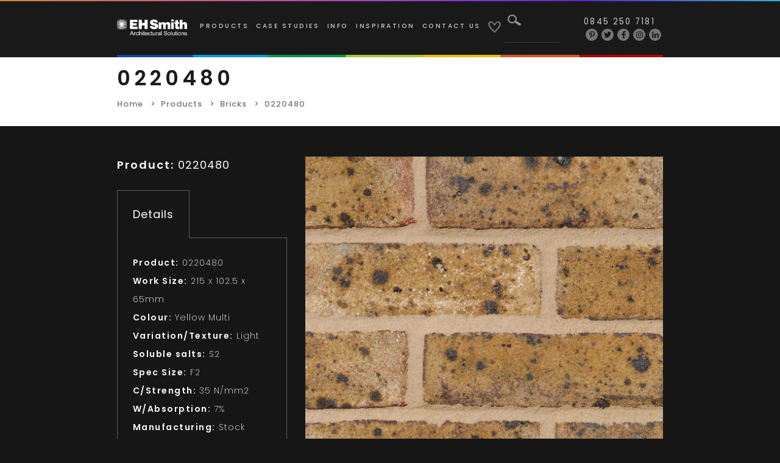

--- FILE ---
content_type: text/html; charset=UTF-8
request_url: https://ehsmithclayproducts.co.uk/products/220480/
body_size: 10683
content:
<!doctype html>
<html lang="en-US" xmlns:fb="https://www.facebook.com/2008/fbml" xmlns:addthis="https://www.addthis.com/help/api-spec" >
<head>
<script type="text/javascript" src="https://secure.leadforensics.com/js/45005.js"></script>
<noscript><img src="https://secure.leadforensics.com/45005.png" alt="" style="display:none;" /></noscript>
<meta charset="UTF-8">
<meta name="apple-mobile-web-app-capable" content="yes">
<meta name="mobile-web-app-capable" content="yes">
<meta name="viewport" content="width=device-width, initial-scale=1,user-scalable=no,maximum-scale=1" />
<meta name="format-detection" content="telephone=no">
<meta name="msapplication-TileColor" content="#ffffff">
<meta name="theme-color" content="#000000">
<link rel="profile" href="//gmpg.org/xfn/11">
<link rel="shortcut icon" href="https://ehsmithclayproducts.co.uk/wp-content/themes/acp/assets/images/favicon.ico" type="image/x-icon">
<link rel="icon" href="https://ehsmithclayproducts.co.uk/favicon.ico" type="image/x-icon">
<link rel="pingback" href="https://ehsmithclayproducts.co.uk/xmlrpc.php">
<title>0220480 - EH Smith</title>
<!-- This site is optimized with the Yoast SEO plugin v13.2 - https://yoast.com/wordpress/plugins/seo/ -->
<meta name="robots" content="max-snippet:-1, max-image-preview:large, max-video-preview:-1"/>
<link rel="canonical" href="https://ehsmithclayproducts.co.uk/products/220480/" />
<meta property="og:locale" content="en_US" />
<meta property="og:type" content="article" />
<meta property="og:title" content="0220480 - EH Smith" />
<meta property="og:url" content="https://ehsmithclayproducts.co.uk/products/220480/" />
<meta property="og:site_name" content="EH Smith" />
<meta property="og:image" content="https://ehsmithclayproducts.co.uk/wp-content/uploads/2019/08/0220480-1024x724.jpg" />
<meta property="og:image:secure_url" content="https://ehsmithclayproducts.co.uk/wp-content/uploads/2019/08/0220480-1024x724.jpg" />
<meta property="og:image:width" content="1024" />
<meta property="og:image:height" content="724" />
<meta name="twitter:card" content="summary_large_image" />
<meta name="twitter:title" content="0220480 - EH Smith" />
<meta name="twitter:image" content="https://ehsmithclayproducts.co.uk/wp-content/uploads/2019/08/0220480.jpg" />
<script type='application/ld+json' class='yoast-schema-graph yoast-schema-graph--main'>{"@context":"https://schema.org","@graph":[{"@type":"WebSite","@id":"https://ehsmithclayproducts.co.uk/#website","url":"https://ehsmithclayproducts.co.uk/","name":"EH Smith","inLanguage":"en-US","description":"Architectural Clay Products","potentialAction":{"@type":"SearchAction","target":"https://ehsmithclayproducts.co.uk/?s={search_term_string}","query-input":"required name=search_term_string"}},{"@type":"ImageObject","@id":"https://ehsmithclayproducts.co.uk/products/220480/#primaryimage","inLanguage":"en-US","url":"https://ehsmithclayproducts.co.uk/wp-content/uploads/2019/08/0220480.jpg","width":3508,"height":2480},{"@type":"WebPage","@id":"https://ehsmithclayproducts.co.uk/products/220480/#webpage","url":"https://ehsmithclayproducts.co.uk/products/220480/","name":"0220480 - EH Smith","isPartOf":{"@id":"https://ehsmithclayproducts.co.uk/#website"},"inLanguage":"en-US","primaryImageOfPage":{"@id":"https://ehsmithclayproducts.co.uk/products/220480/#primaryimage"},"datePublished":"2019-07-11T08:49:28+00:00","dateModified":"2019-10-10T17:52:00+00:00"}]}</script>
<!-- / Yoast SEO plugin. -->
<link rel='dns-prefetch' href='//s7.addthis.com' />
<link rel='dns-prefetch' href='//fonts.googleapis.com' />
<link rel='dns-prefetch' href='//s.w.org' />
<link rel="alternate" type="application/rss+xml" title="EH Smith &raquo; Feed" href="https://ehsmithclayproducts.co.uk/feed/" />
<link rel="alternate" type="application/rss+xml" title="EH Smith &raquo; Comments Feed" href="https://ehsmithclayproducts.co.uk/comments/feed/" />
<!-- This site uses the Google Analytics by MonsterInsights plugin v7.10.4 - Using Analytics tracking - https://www.monsterinsights.com/ -->
<script type="text/javascript" data-cfasync="false">
var mi_version         = '7.10.4';
var mi_track_user      = true;
var mi_no_track_reason = '';
var disableStr = 'ga-disable-UA-48534223-1';
/* Function to detect opted out users */
function __gaTrackerIsOptedOut() {
return document.cookie.indexOf(disableStr + '=true') > -1;
}
/* Disable tracking if the opt-out cookie exists. */
if ( __gaTrackerIsOptedOut() ) {
window[disableStr] = true;
}
/* Opt-out function */
function __gaTrackerOptout() {
document.cookie = disableStr + '=true; expires=Thu, 31 Dec 2099 23:59:59 UTC; path=/';
window[disableStr] = true;
}
if ( mi_track_user ) {
(function(i,s,o,g,r,a,m){i['GoogleAnalyticsObject']=r;i[r]=i[r]||function(){
(i[r].q=i[r].q||[]).push(arguments)},i[r].l=1*new Date();a=s.createElement(o),
m=s.getElementsByTagName(o)[0];a.async=1;a.src=g;m.parentNode.insertBefore(a,m)
})(window,document,'script','//www.google-analytics.com/analytics.js','__gaTracker');
__gaTracker('create', 'UA-48534223-1', 'auto');
__gaTracker('set', 'forceSSL', true);
__gaTracker('require', 'displayfeatures');
__gaTracker('send','pageview');
} else {
console.log( "" );
(function() {
/* https://developers.google.com/analytics/devguides/collection/analyticsjs/ */
var noopfn = function() {
return null;
};
var noopnullfn = function() {
return null;
};
var Tracker = function() {
return null;
};
var p = Tracker.prototype;
p.get = noopfn;
p.set = noopfn;
p.send = noopfn;
var __gaTracker = function() {
var len = arguments.length;
if ( len === 0 ) {
return;
}
var f = arguments[len-1];
if ( typeof f !== 'object' || f === null || typeof f.hitCallback !== 'function' ) {
console.log( 'Not running function __gaTracker(' + arguments[0] + " ....) because you are not being tracked. " + mi_no_track_reason );
return;
}
try {
f.hitCallback();
} catch (ex) {
}
};
__gaTracker.create = function() {
return new Tracker();
};
__gaTracker.getByName = noopnullfn;
__gaTracker.getAll = function() {
return [];
};
__gaTracker.remove = noopfn;
window['__gaTracker'] = __gaTracker;
})();
}
</script>
<!-- / Google Analytics by MonsterInsights -->
<script type="text/javascript">
window._wpemojiSettings = {"baseUrl":"https:\/\/s.w.org\/images\/core\/emoji\/12.0.0-1\/72x72\/","ext":".png","svgUrl":"https:\/\/s.w.org\/images\/core\/emoji\/12.0.0-1\/svg\/","svgExt":".svg","source":{"concatemoji":"https:\/\/ehsmithclayproducts.co.uk\/wp-includes\/js\/wp-emoji-release.min.js?ver=5.3.20"}};
!function(e,a,t){var n,r,o,i=a.createElement("canvas"),p=i.getContext&&i.getContext("2d");function s(e,t){var a=String.fromCharCode;p.clearRect(0,0,i.width,i.height),p.fillText(a.apply(this,e),0,0);e=i.toDataURL();return p.clearRect(0,0,i.width,i.height),p.fillText(a.apply(this,t),0,0),e===i.toDataURL()}function c(e){var t=a.createElement("script");t.src=e,t.defer=t.type="text/javascript",a.getElementsByTagName("head")[0].appendChild(t)}for(o=Array("flag","emoji"),t.supports={everything:!0,everythingExceptFlag:!0},r=0;r<o.length;r++)t.supports[o[r]]=function(e){if(!p||!p.fillText)return!1;switch(p.textBaseline="top",p.font="600 32px Arial",e){case"flag":return s([127987,65039,8205,9895,65039],[127987,65039,8203,9895,65039])?!1:!s([55356,56826,55356,56819],[55356,56826,8203,55356,56819])&&!s([55356,57332,56128,56423,56128,56418,56128,56421,56128,56430,56128,56423,56128,56447],[55356,57332,8203,56128,56423,8203,56128,56418,8203,56128,56421,8203,56128,56430,8203,56128,56423,8203,56128,56447]);case"emoji":return!s([55357,56424,55356,57342,8205,55358,56605,8205,55357,56424,55356,57340],[55357,56424,55356,57342,8203,55358,56605,8203,55357,56424,55356,57340])}return!1}(o[r]),t.supports.everything=t.supports.everything&&t.supports[o[r]],"flag"!==o[r]&&(t.supports.everythingExceptFlag=t.supports.everythingExceptFlag&&t.supports[o[r]]);t.supports.everythingExceptFlag=t.supports.everythingExceptFlag&&!t.supports.flag,t.DOMReady=!1,t.readyCallback=function(){t.DOMReady=!0},t.supports.everything||(n=function(){t.readyCallback()},a.addEventListener?(a.addEventListener("DOMContentLoaded",n,!1),e.addEventListener("load",n,!1)):(e.attachEvent("onload",n),a.attachEvent("onreadystatechange",function(){"complete"===a.readyState&&t.readyCallback()})),(n=t.source||{}).concatemoji?c(n.concatemoji):n.wpemoji&&n.twemoji&&(c(n.twemoji),c(n.wpemoji)))}(window,document,window._wpemojiSettings);
</script>
<style type="text/css">
img.wp-smiley,
img.emoji {
display: inline !important;
border: none !important;
box-shadow: none !important;
height: 1em !important;
width: 1em !important;
margin: 0 .07em !important;
vertical-align: -0.1em !important;
background: none !important;
padding: 0 !important;
}
</style>
<link rel='stylesheet' id='wp-block-library-css'  href='//ehsmithclayproducts.co.uk/wp-content/cache/wpfc-minified/ej00auf1/9n81d.css' type='text/css' media='all' />
<link rel='stylesheet' id='poppins-google-fonts-css'  href='//fonts.googleapis.com/css?family=Poppins%3A100%2C100i%2C200%2C200i%2C300%2C300i%2C400%2C400i%2C500%2C500i%2C600%2C600i%2C700%2C700i%2C800%2C800i%2C900%2C900i&#038;ver=1.0' type='text/css' media='all' />
<link rel='stylesheet' id='bootstrap-min-css'  href='//ehsmithclayproducts.co.uk/wp-content/cache/wpfc-minified/781ank6r/9n81d.css' type='text/css' media='all' />
<link rel='stylesheet' id='slick-min-css'  href='//ehsmithclayproducts.co.uk/wp-content/cache/wpfc-minified/975h8ng7/9n81d.css' type='text/css' media='all' />
<link rel='stylesheet' id='slick-theme-min-css'  href='//ehsmithclayproducts.co.uk/wp-content/cache/wpfc-minified/22qky25d/9n81d.css' type='text/css' media='all' />
<link rel='stylesheet' id='slick-lightbox-css'  href='//ehsmithclayproducts.co.uk/wp-content/cache/wpfc-minified/qx3gx83x/9n81d.css' type='text/css' media='all' />
<link rel='stylesheet' id='animate-min-css'  href='//ehsmithclayproducts.co.uk/wp-content/cache/wpfc-minified/m0724njy/9n81d.css' type='text/css' media='all' />
<link rel='stylesheet' id='select2-min-css'  href='//ehsmithclayproducts.co.uk/wp-content/cache/wpfc-minified/13jpnk6w/9n81d.css' type='text/css' media='all' />
<link rel='stylesheet' id='fancybox-min-css-css'  href='//ehsmithclayproducts.co.uk/wp-content/cache/wpfc-minified/r25dm88/9n81d.css' type='text/css' media='all' />
<link rel='stylesheet' id='nice-select-css'  href='//ehsmithclayproducts.co.uk/wp-content/cache/wpfc-minified/rp0qlm/9n81d.css' type='text/css' media='all' />
<link rel='stylesheet' id='acp-style-css'  href='//ehsmithclayproducts.co.uk/wp-content/cache/wpfc-minified/6oooqw7y/9n81d.css' type='text/css' media='all' />
<link rel='stylesheet' id='custom-dev-css'  href='//ehsmithclayproducts.co.uk/wp-content/cache/wpfc-minified/4uysx4h/9n81d.css' type='text/css' media='all' />
<link rel='stylesheet' id='footer-newsletter-css'  href='//ehsmithclayproducts.co.uk/wp-content/cache/wpfc-minified/87zikdf5/9n81d.css' type='text/css' media='all' />
<link rel='stylesheet' id='addthis_all_pages-css'  href='//ehsmithclayproducts.co.uk/wp-content/cache/wpfc-minified/lzish7pd/9n81d.css' type='text/css' media='all' />
<link rel='stylesheet' id='rtl-style-css'  href='//ehsmithclayproducts.co.uk/wp-content/themes/acp/rtl.css?ver=1556348208' type='text/css' media='all' />
<script type='text/javascript'>
/* <![CDATA[ */
var monsterinsights_frontend = {"js_events_tracking":"true","download_extensions":"doc,pdf,ppt,zip,xls,docx,pptx,xlsx","inbound_paths":"[{\"path\":\"\\\/go\\\/\",\"label\":\"affiliate\"},{\"path\":\"\\\/recommend\\\/\",\"label\":\"affiliate\"}]","home_url":"https:\/\/ehsmithclayproducts.co.uk","hash_tracking":"false"};
/* ]]> */
</script>
<script src='//ehsmithclayproducts.co.uk/wp-content/cache/wpfc-minified/22pvnr7s/9n81d.js' type="text/javascript"></script>
<!-- <script type='text/javascript' src='https://ehsmithclayproducts.co.uk/wp-content/plugins/google-analytics-for-wordpress/assets/js/frontend.min.js?ver=7.10.4'></script> -->
<script type='text/javascript' src='https://s7.addthis.com/js/300/addthis_widget.js?ver=5.3.20#pubid=wp-bca306370dc6cf13cecf59435f8f3d72'></script>
<link rel='https://api.w.org/' href='https://ehsmithclayproducts.co.uk/wp-json/' />
<link rel="EditURI" type="application/rsd+xml" title="RSD" href="https://ehsmithclayproducts.co.uk/xmlrpc.php?rsd" />
<link rel="wlwmanifest" type="application/wlwmanifest+xml" href="https://ehsmithclayproducts.co.uk/wp-includes/wlwmanifest.xml" /> 
<meta name="generator" content="WordPress 5.3.20" />
<link rel='shortlink' href='https://ehsmithclayproducts.co.uk/?p=5431' />
<link rel="alternate" type="application/json+oembed" href="https://ehsmithclayproducts.co.uk/wp-json/oembed/1.0/embed?url=https%3A%2F%2Fehsmithclayproducts.co.uk%2Fproducts%2F220480%2F" />
<link rel="alternate" type="text/xml+oembed" href="https://ehsmithclayproducts.co.uk/wp-json/oembed/1.0/embed?url=https%3A%2F%2Fehsmithclayproducts.co.uk%2Fproducts%2F220480%2F&#038;format=xml" />
<style type="text/css">.recentcomments a{display:inline !important;padding:0 !important;margin:0 !important;}</style>		<style type="text/css">
.site-title a,
.site-description {
color: #ffffff;
}
</style>
<style type="text/css" id="custom-background-css">
body.custom-background { background-color: #161616; }
</style>
<script data-cfasync="false" type="text/javascript">if (window.addthis_product === undefined) { window.addthis_product = "wpp"; } if (window.wp_product_version === undefined) { window.wp_product_version = "wpp-6.2.6"; } if (window.addthis_share === undefined) { window.addthis_share = {}; } if (window.addthis_config === undefined) { window.addthis_config = {"data_track_clickback":true,"ignore_server_config":true,"ui_atversion":300}; } if (window.addthis_layers === undefined) { window.addthis_layers = {}; } if (window.addthis_layers_tools === undefined) { window.addthis_layers_tools = [{"responsiveshare":{"numPreferredServices":6,"counts":"one","size":"16px","style":"responsive","shareCountThreshold":0,"services":"email,facebook,messenger,twitter,pinterest_share,linkedin","elements":".addthis_inline_share_toolbox_f413","id":"responsiveshare"}}]; } else { window.addthis_layers_tools.push({"responsiveshare":{"numPreferredServices":6,"counts":"one","size":"16px","style":"responsive","shareCountThreshold":0,"services":"email,facebook,messenger,twitter,pinterest_share,linkedin","elements":".addthis_inline_share_toolbox_f413","id":"responsiveshare"}});  } if (window.addthis_plugin_info === undefined) { window.addthis_plugin_info = {"info_status":"enabled","cms_name":"WordPress","plugin_name":"Share Buttons by AddThis","plugin_version":"6.2.6","plugin_mode":"WordPress","anonymous_profile_id":"wp-bca306370dc6cf13cecf59435f8f3d72","page_info":{"template":"posts","post_type":"products"},"sharing_enabled_on_post_via_metabox":false}; } 
(function() {
var first_load_interval_id = setInterval(function () {
if (typeof window.addthis !== 'undefined') {
window.clearInterval(first_load_interval_id);
if (typeof window.addthis_layers !== 'undefined' && Object.getOwnPropertyNames(window.addthis_layers).length > 0) {
window.addthis.layers(window.addthis_layers);
}
if (Array.isArray(window.addthis_layers_tools)) {
for (i = 0; i < window.addthis_layers_tools.length; i++) {
window.addthis.layers(window.addthis_layers_tools[i]);
}
}
}
},1000)
}());
</script><link rel="icon" href="https://ehsmithclayproducts.co.uk/wp-content/uploads/2019/05/favicon.ico" sizes="32x32" />
<link rel="icon" href="https://ehsmithclayproducts.co.uk/wp-content/uploads/2019/05/favicon.ico" sizes="192x192" />
<link rel="apple-touch-icon-precomposed" href="https://ehsmithclayproducts.co.uk/wp-content/uploads/2019/05/favicon.ico" />
<meta name="msapplication-TileImage" content="https://ehsmithclayproducts.co.uk/wp-content/uploads/2019/05/favicon.ico" />
</head>
<script type="text/javascript">
var assets_url = "https://ehsmithclayproducts.co.uk/wp-content/themes/acp/";
var ajax_url = "https://ehsmithclayproducts.co.uk/wp-admin/admin-ajax.php";
var site_url = "https://ehsmithclayproducts.co.uk";
</script>
<body data-rsssl=1 class="products-template-default single single-products postid-5431 custom-background">
<header>
<div class="container1">
<nav class="navbar navbar-expand-lg">
<a class="navbar-brand" href="https://ehsmithclayproducts.co.uk"><img src="https://ehsmithclayproducts.co.uk/wp-content/uploads/2021/01/EH-Smith-Architectural-Solutions-White-e1611932911872.png"  class="d-inline-block align-top" alt="">
</a>
<div class="collapse navbar-collapse" id="navbarNav">
<div class="align-items-center d-xl-flex">
<form class="d-flex d-lg-none form-inline justify-content-center my-2 my-lg-0" method="GET" action="https://ehsmithclayproducts.co.uk">
<button class="btn my-2 my-sm-0" type="submit"><img src="https://ehsmithclayproducts.co.uk/wp-content/themes/acp/assets/images/header-search-icon.png"  alt=""></button>
<input class="form-control mr-sm-2" type="search" required="required" name="s" aria-label="Search">
</form>
<ul id="top-menu" class="navbar-nav mr-auto mt-2 mt-lg-0"><li class = 'nav-item  menu-item menu-item-type-custom menu-item-object-custom'><a href="https://ehsmithclayproducts.co.uk/products" class="nav-link">Products</a></li>
<li class = 'nav-item  menu-item menu-item-type-custom menu-item-object-custom'><a href="https://ehsmithclayproducts.co.uk/case-studies" class="nav-link">Case Studies</a></li>
<li class = 'nav-item  menu-item menu-item-type-custom menu-item-object-custom menu-item-has-children'><a href="#" class="nav-link">Info</a>
<ul class="sub-menu">
<li class = ' menu-item menu-item-type-post_type menu-item-object-page'><a href="https://ehsmithclayproducts.co.uk/marketing-literature/">Marketing Literature</a></li>
<li class = ' menu-item menu-item-type-post_type menu-item-object-page'><a href="https://ehsmithclayproducts.co.uk/terms/">Terms</a></li>
<li class = ' menu-item menu-item-type-post_type menu-item-object-page menu-item-privacy-policy'><a href="https://ehsmithclayproducts.co.uk/privacy-policy/">Privacy Policy</a></li>
<li class = ' menu-item menu-item-type-post_type menu-item-object-page'><a href="https://ehsmithclayproducts.co.uk/accessibility/">Accessibility</a></li>
</ul>
</li>
<li class = 'nav-item  menu-item menu-item-type-custom menu-item-object-custom'><a href="https://ehsmithclayproducts.co.uk/blog" class="nav-link">Inspiration</a></li>
<li class = 'nav-item  menu-item menu-item-type-post_type menu-item-object-page'><a href="https://ehsmithclayproducts.co.uk/contact/" class="nav-link">Contact Us</a></li>
<li class="nav-item d-xl-inline-block d-none"><a class="nav-link desktop-wishlist" href="https://ehsmithclayproducts.co.uk/product-enquiry-shortlist/"><img src="https://ehsmithclayproducts.co.uk/wp-content/themes/acp/assets/images/header-heart-icon.png" class="unfilledImage" style="display:inline-block;" alt=""> <img src="https://ehsmithclayproducts.co.uk/wp-content/themes/acp/assets/images/header-filled-icon.png" class="filledImage" style="display:none;" alt=""></a></li></ul>                            <form class="d-none d-xl-block form-inline my-2 my-lg-0" method="GET" action="https://ehsmithclayproducts.co.uk">
<button class="btn my-2 my-sm-0" type="submit"><img src="https://ehsmithclayproducts.co.uk/wp-content/themes/acp/assets/images/header-search-icon.png"  alt=""></button>
<input class="form-control mr-sm-2" type="search" required="required" name="s" aria-label="Search">
</form>
</div>
</div>
<div class="headerSocials">
<div class="headerPhone">
<a href="tel:08452507181">0845 250 7181</a>
</div>
<div class="SocialICon">
<ul class="d-flex justify-content-end">
<li><a href="https://www.pinterest.co.uk/EHSmithArch" target="_blank"><i class="fab fa-pinterest-p"></i></a></li>
<li><a href="https://twitter.com/EHSmithArch" target="_blank"><i class="fab fa-twitter"></i></a></li>
<li><a href="https://www.facebook.com/EHSmithArch" target="_blank"><i class="fab fa-facebook-f"></i></a></li>
<li><a href="https://www.instagram.com/ehsmitharch/?hl=en" target="_blank"><i class="fab fa-instagram"></i></a></li>
<li><a href="https://www.linkedin.com/authwall?trk=gf&trkInfo=AQFriopOk23gGAAAAWri7ScQiIobPZ9hXEIlVFyy1wN0bNkVgOB5zzmJQsaZgzKQgF4zEVgqv3QoISyp3ySK1GCz2M5XLETBZPPvZPqPCwDDf-0N4-zmqwLtzs8KeS5UDUfGOfc=&originalReferer=&sessionRedirect=https%3A%2F%2Fwww.linkedin.com%2Fcompany%2Feh-smith-architectural-clay-products%2F" target="_blank"><i class="fab fa-linkedin-in"></i></a></li>
</ul>
</div>
</div>
<div class="wishlist d-inline-block d-xl-none">
<a href="https://ehsmithclayproducts.co.uk/product-enquiry-shortlist/">
<img src="https://ehsmithclayproducts.co.uk/wp-content/themes/acp/assets/images/header-heart-icon.png" class="unfilledImage" style="display: inline-block;"  alt="">
<img src="https://ehsmithclayproducts.co.uk/wp-content/themes/acp/assets/images/header-filled-icon.png" class="filledImage" style="display: none;"  alt="">
</a>
</div>
<button class="navbar-toggler navbar-toggler-right" type="button" data-toggle="collapse" data-target="#navbarNav" aria-controls="navbarNav" aria-expanded="false" aria-label="Toggle navigation">
<span class="sr-only">Toggle navigation</span> 
<span class="icon-bar"></span> 
<span class="icon-bar"></span> 
<span class="icon-bar"></span> 
</button>
</nav>
<div class="navbar-rainbow-image">
<img src="https://ehsmithclayproducts.co.uk/wp-content/themes/acp/assets/images/rainbowMenu.jpg" alt="" />
</div>
</div>
</header>
<main class="productSinglePage">
<section class="productSearch product_category ">
<div class="container1 wow fadeIn" style="visibility: visible; animation-name: fadeIn;">
<div class="productSearchTitle">
<h1><p>0220480</p></h1>
</div>
<nav aria-label="breadcrumb">
<ol class="breadcrumb">
<li class="breadcrumb-item"><a href="https://ehsmithclayproducts.co.uk">Home</a></li> 
<li class="breadcrumb-item"><a href="https://ehsmithclayproducts.co.uk/products/">Products</a></li>
<li class="breadcrumb-item"><a href="https://ehsmithclayproducts.co.uk/product-categories/bricks/">Bricks</a></li>
<li class="breadcrumb-item active" aria-current="page">0220480</li>
</ol>
</nav>
</div>
</section>
<section class="product_details">
<div class="container1 wow fadeIn">
<div class="contentWithSlider">
<div class="flex-column-reverse flex-lg-row row">
<div class="col-md-12 col-lg-4 detailsLeft">
<div class="product_title">
<p><strong>Product:</strong> 0220480</p>
</div>
<ul class="nav nav-pills">
<li class="nav-item">
<a class="nav-link active" data-toggle="pill" href="#details">Details</a>
</li>
</ul>
<!-- Tab panes -->
<div class="tab-content">
<div class="tab-pane active" id="details">
<div class="content">
<div class="ProductId">
<p><strong>Product:</strong> 0220480                                            </p>
</div>
<div class="ProductId">
<p><strong>Work Size:</strong> 215 x 102.5 x 65mm                                            </p>
</div>
<div class="ProductId">
<p><strong>Colour:</strong> Yellow Multi                                            </p>
</div>
<div class="ProductId">
<p><strong>Variation/Texture:</strong> Light                                            </p>
</div>
<div class="ProductId">
<p><strong>Soluble salts:</strong> S2                                            </p>
</div>
<div class="ProductId">
<p><strong>Spec Size:</strong> F2                                            </p>
</div>
<div class="ProductId">
<p><strong>C/Strength:</strong> 35 N/mm2                                            </p>
</div>
<div class="ProductId">
<p><strong>W/Absorption:</strong> 7%                                            </p>
</div>
<div class="ProductId">
<p><strong>Manufacturing:</strong> Stock                                            </p>
</div>
<p class="spacing" style="height: 30px"></p>
<p>Enquire about this product.</p>
<p class="spacing" style="height: 30px"></p>
<div class="product_btn">
<a href="https://ehsmithclayproducts.co.uk/contact" class="btn btn-whitebg wow flipInX">ENQUIRE HERE</a>
<a href="#" class="btn btn-blackbg wow flipInX productShortlist" data-shortlisted="SHORTLISTED" data-shortlist="+ SHORTLIST" data-id="5431">+ SHORTLIST</a>
<a href="https://ehsmithclayproducts.co.uk/products/220480/?pdf" target="_blank" class="btn btn-graybg wow flipInX">
DOWNLOAD DATASHEET
</a>
</div>
</div>
</div>
</div>
</div>
<div class="col-lg-8 col-md-12 mb-5 mb-lg-0">
<div class="image-slider center-arrow">
<div>
<img src="https://ehsmithclayproducts.co.uk/wp-content/uploads/2019/08/0220480.jpg"  alt="">
</div>
</div>
</div>
</div>
</div>
</div>
</section>
<section class="view_casestudies">
<div class="container1 wow fadeIn">
<div class="productCaseStudiesSlider">
<div class="contentWithSlider">
<div class="d-block d-lg-none view_casestudies_title">
<p>CASE STUDIES USING THIS PRODUCT</p>
</div>
<div class="align-items-center flex-column-reverse flex-lg-row row">
<div class="col-md-12 col-lg-4">
<div class="d-none d-lg-block view_casestudies_title">
<p>CASE STUDIES USING THIS PRODUCT</p>
</div>
<div class="d-block d-lg-none view_casestudies_name">
<p>Norton Folgate</p>
</div>
<div class="view_casestudies_desc">
<div class="at-above-post addthis_tool" data-url="https://ehsmithclayproducts.co.uk/products/220480/"></div>
<p>Norton Folgate is a special place. The mix of Georgian and Victorian buildings, set around historic cobbled courtyards and quiet streets, feels a world away from the City. This 330,000 sq ft mixed use scheme is made up of six buildings, each with a distinct character, but woven together to create a new neighbourhood. It [&hellip;]<!-- AddThis Advanced Settings above via filter on get_the_excerpt --><!-- AddThis Advanced Settings below via filter on get_the_excerpt --><!-- AddThis Advanced Settings generic via filter on get_the_excerpt --><!-- AddThis Share Buttons above via filter on get_the_excerpt --><!-- AddThis Share Buttons below via filter on get_the_excerpt --></p>
<div class="at-below-post addthis_tool" data-url="https://ehsmithclayproducts.co.uk/products/220480/"></div>
<p><!-- AddThis Share Buttons generic via filter on get_the_excerpt --></p>
</div>
<div class="view_casestudies_btn">
<a href="https://ehsmithclayproducts.co.uk/case_studies/norton-folgate/" class="btn btn-whitebg wow flipInX">VIEW CASE STUDY</a>
</div>
<div class="d-none d-lg-block view_casestudies_name">
<p>Norton Folgate</p>
</div>
</div>
<div class="col-md-12 col-lg-8">
<div class="singleImage center-arrow">
<div>
<img src="https://ehsmithclayproducts.co.uk/wp-content/uploads/2024/07/DSC03254-arw_DxO_DeepPRIMEXD-SharpenAI-Focus-scaled.jpg" alt="">
</div>
</div>
</div>
</div>
</div>
<div class="contentWithSlider">
<div class="d-block d-lg-none view_casestudies_title">
<p>CASE STUDIES USING THIS PRODUCT</p>
</div>
<div class="align-items-center flex-column-reverse flex-lg-row row">
<div class="col-md-12 col-lg-4">
<div class="d-none d-lg-block view_casestudies_title">
<p>CASE STUDIES USING THIS PRODUCT</p>
</div>
<div class="d-block d-lg-none view_casestudies_name">
<p>The Officers' House</p>
</div>
<div class="view_casestudies_desc">
<div class="at-above-post addthis_tool" data-url="https://ehsmithclayproducts.co.uk/products/220480/"></div>
<p>Part of the regeneration of the historic Royal Arsenal, The Officers’ House redevelops a dilapidated Grade II listed barracks building (Block A) and provides additional housing within a new twin block (Block B). Block A was fully refurbished after 30 years of neglect since the Ministry of Defence’s vacation of the site. Many original features [&hellip;]<!-- AddThis Advanced Settings above via filter on get_the_excerpt --><!-- AddThis Advanced Settings below via filter on get_the_excerpt --><!-- AddThis Advanced Settings generic via filter on get_the_excerpt --><!-- AddThis Share Buttons above via filter on get_the_excerpt --><!-- AddThis Share Buttons below via filter on get_the_excerpt --></p>
<div class="at-below-post addthis_tool" data-url="https://ehsmithclayproducts.co.uk/products/220480/"></div>
<p><!-- AddThis Share Buttons generic via filter on get_the_excerpt --></p>
</div>
<div class="view_casestudies_btn">
<a href="https://ehsmithclayproducts.co.uk/case_studies/the-officers-house/" class="btn btn-whitebg wow flipInX">VIEW CASE STUDY</a>
</div>
<div class="d-none d-lg-block view_casestudies_name">
<p>The Officers' House</p>
</div>
</div>
<div class="col-md-12 col-lg-8">
<div class="singleImage center-arrow">
<div>
<img src="https://ehsmithclayproducts.co.uk/wp-content/uploads/2021/11/200129-AHMM-Royal-Arsenal-4258-scaled.jpg" alt="">
</div>
</div>
</div>
</div>
</div>
<div class="contentWithSlider">
<div class="d-block d-lg-none view_casestudies_title">
<p>CASE STUDIES USING THIS PRODUCT</p>
</div>
<div class="align-items-center flex-column-reverse flex-lg-row row">
<div class="col-md-12 col-lg-4">
<div class="d-none d-lg-block view_casestudies_title">
<p>CASE STUDIES USING THIS PRODUCT</p>
</div>
<div class="d-block d-lg-none view_casestudies_name">
<p>The Nadler</p>
</div>
<div class="view_casestudies_desc">
<div class="at-above-post addthis_tool" data-url="https://ehsmithclayproducts.co.uk/products/220480/"></div>
<p>The new 81 bedroom boutique hotel, designed by Adam Architecture, is set in an enviable position in the heart of Soho. The works comprised merging two buildings, and included demolishing the existing office building at 10 – 12 Carlisle Street and marginally increasing the size of the existing basement. The new five-storey concrete frame building [&hellip;]<!-- AddThis Advanced Settings above via filter on get_the_excerpt --><!-- AddThis Advanced Settings below via filter on get_the_excerpt --><!-- AddThis Advanced Settings generic via filter on get_the_excerpt --><!-- AddThis Share Buttons above via filter on get_the_excerpt --><!-- AddThis Share Buttons below via filter on get_the_excerpt --></p>
<div class="at-below-post addthis_tool" data-url="https://ehsmithclayproducts.co.uk/products/220480/"></div>
<p><!-- AddThis Share Buttons generic via filter on get_the_excerpt --></p>
</div>
<div class="view_casestudies_btn">
<a href="https://ehsmithclayproducts.co.uk/case_studies/the-nadler/" class="btn btn-whitebg wow flipInX">VIEW CASE STUDY</a>
</div>
<div class="d-none d-lg-block view_casestudies_name">
<p>The Nadler</p>
</div>
</div>
<div class="col-md-12 col-lg-8">
<div class="singleImage center-arrow">
<div>
<img src="https://ehsmithclayproducts.co.uk/wp-content/uploads/2019/08/nadler1.jpg" alt="">
</div>
</div>
</div>
</div>
</div>
<div class="contentWithSlider">
<div class="d-block d-lg-none view_casestudies_title">
<p>CASE STUDIES USING THIS PRODUCT</p>
</div>
<div class="align-items-center flex-column-reverse flex-lg-row row">
<div class="col-md-12 col-lg-4">
<div class="d-none d-lg-block view_casestudies_title">
<p>CASE STUDIES USING THIS PRODUCT</p>
</div>
<div class="d-block d-lg-none view_casestudies_name">
<p>The Ram Quarter</p>
</div>
<div class="view_casestudies_desc">
<div class="at-above-post addthis_tool" data-url="https://ehsmithclayproducts.co.uk/products/220480/"></div>
<p>Known as The Ram Quarter, this redevelopment of the historic Ram Brewery at Wandsworth is an exciting new residential and retail quarter. The site straddles the River Wandle and contains several listed buildings associated with its strong brewing heritage. The Masterplan provides over 661 new residential apartments, high quality retail, restaurants, offices and cultural facilities [&hellip;]<!-- AddThis Advanced Settings above via filter on get_the_excerpt --><!-- AddThis Advanced Settings below via filter on get_the_excerpt --><!-- AddThis Advanced Settings generic via filter on get_the_excerpt --><!-- AddThis Share Buttons above via filter on get_the_excerpt --><!-- AddThis Share Buttons below via filter on get_the_excerpt --></p>
<div class="at-below-post addthis_tool" data-url="https://ehsmithclayproducts.co.uk/products/220480/"></div>
<p><!-- AddThis Share Buttons generic via filter on get_the_excerpt --></p>
</div>
<div class="view_casestudies_btn">
<a href="https://ehsmithclayproducts.co.uk/case_studies/the-ram-quarter/" class="btn btn-whitebg wow flipInX">VIEW CASE STUDY</a>
</div>
<div class="d-none d-lg-block view_casestudies_name">
<p>The Ram Quarter</p>
</div>
</div>
<div class="col-md-12 col-lg-8">
<div class="singleImage center-arrow">
<div>
<img src="https://ehsmithclayproducts.co.uk/wp-content/uploads/2019/07/The-Ram-Brewery-Completed-Site-6.jpg" alt="">
</div>
</div>
</div>
</div>
</div>
<div class="contentWithSlider">
<div class="d-block d-lg-none view_casestudies_title">
<p>CASE STUDIES USING THIS PRODUCT</p>
</div>
<div class="align-items-center flex-column-reverse flex-lg-row row">
<div class="col-md-12 col-lg-4">
<div class="d-none d-lg-block view_casestudies_title">
<p>CASE STUDIES USING THIS PRODUCT</p>
</div>
<div class="d-block d-lg-none view_casestudies_name">
<p>Dogs Trust</p>
</div>
<div class="view_casestudies_desc">
<div class="at-above-post addthis_tool" data-url="https://ehsmithclayproducts.co.uk/products/220480/"></div>
<p>Located on a former car boot sale site in the Green Belt near Basildon, these buildings comprise a number of specialist facilities designed to enhance the natural character of the landscape without impacting on the surrounding countryside. The bespoke blend of yellow and red multi stocks give the facade a colourful patchwork of texture and [&hellip;]<!-- AddThis Advanced Settings above via filter on get_the_excerpt --><!-- AddThis Advanced Settings below via filter on get_the_excerpt --><!-- AddThis Advanced Settings generic via filter on get_the_excerpt --><!-- AddThis Share Buttons above via filter on get_the_excerpt --><!-- AddThis Share Buttons below via filter on get_the_excerpt --></p>
<div class="at-below-post addthis_tool" data-url="https://ehsmithclayproducts.co.uk/products/220480/"></div>
<p><!-- AddThis Share Buttons generic via filter on get_the_excerpt --></p>
</div>
<div class="view_casestudies_btn">
<a href="https://ehsmithclayproducts.co.uk/case_studies/dogs-trust/" class="btn btn-whitebg wow flipInX">VIEW CASE STUDY</a>
</div>
<div class="d-none d-lg-block view_casestudies_name">
<p>Dogs Trust</p>
</div>
</div>
<div class="col-md-12 col-lg-8">
<div class="singleImage center-arrow">
<div>
<img src="https://ehsmithclayproducts.co.uk/wp-content/uploads/2019/07/IMG_0290-edit.jpg" alt="">
</div>
</div>
</div>
</div>
</div>
</div>
</div>
</section>
<section class="relatedProducts category_grid">
<div class="container1 wow fadeIn">
<div class="relatedProductsTitle">
<p>RELATED PRODUCTS</p>
</div>
<div class="d-flex flex-wrap category_grid_row three-columns">
<div class="categoryItem">
<div class="categoryImage">
<a href="https://ehsmithclayproducts.co.uk/products/14014750/">
<img src="https://ehsmithclayproducts.co.uk/resizer.php?file=wp-content/uploads/2024/09/14014750.jpg&width=860&height=780&action=resize&crop_pos=center&quality=100" onerror="this.src='https://ehsmithclayproducts.co.uk/wp-content/uploads/2024/09/14014750.jpg'"  alt="">
</a>
</div>
<div class="category_Title"><a href="https://ehsmithclayproducts.co.uk/products/14014750/"><p>14014750</p></a></div>
<div class="categoryMoreinfo">
<a href="https://ehsmithclayproducts.co.uk/products/14014750/" class="btn btn-blackbg wow flipInX">MORE</a>
<a href="#" class="btn btn-whitebg wow flipInX productShortlist" data-shortlisted="SHORTLISTED" data-shortlist="+ SHORTLIST" data-id="23222">+ SHORTLIST</a>
</div>
</div>
<div class="categoryItem">
<div class="categoryImage">
<a href="https://ehsmithclayproducts.co.uk/products/14014362/">
<img src="https://ehsmithclayproducts.co.uk/resizer.php?file=wp-content/uploads/2021/05/14014362.jpg&width=860&height=780&action=resize&crop_pos=center&quality=100" onerror="this.src='https://ehsmithclayproducts.co.uk/wp-content/uploads/2021/05/14014362.jpg'"  alt="">
</a>
</div>
<div class="category_Title"><a href="https://ehsmithclayproducts.co.uk/products/14014362/"><p>14014362</p></a></div>
<div class="categoryMoreinfo">
<a href="https://ehsmithclayproducts.co.uk/products/14014362/" class="btn btn-blackbg wow flipInX">MORE</a>
<a href="#" class="btn btn-whitebg wow flipInX productShortlist" data-shortlisted="SHORTLISTED" data-shortlist="+ SHORTLIST" data-id="19116">+ SHORTLIST</a>
</div>
</div>
<div class="categoryItem">
<div class="categoryImage">
<a href="https://ehsmithclayproducts.co.uk/products/14014129/">
<img src="https://ehsmithclayproducts.co.uk/resizer.php?file=wp-content/uploads/2019/09/14014129.jpg&width=860&height=780&action=resize&crop_pos=center&quality=100" onerror="this.src='https://ehsmithclayproducts.co.uk/wp-content/uploads/2019/09/14014129.jpg'"  alt="">
</a>
</div>
<div class="category_Title"><a href="https://ehsmithclayproducts.co.uk/products/14014129/"><p>14014129</p></a></div>
<div class="categoryMoreinfo">
<a href="https://ehsmithclayproducts.co.uk/products/14014129/" class="btn btn-blackbg wow flipInX">MORE</a>
<a href="#" class="btn btn-whitebg wow flipInX productShortlist" data-shortlisted="SHORTLISTED" data-shortlist="+ SHORTLIST" data-id="13904">+ SHORTLIST</a>
</div>
</div>
</div>	
</div>
</section>	
</main>

<style>
.footer-brick-maker-logo-container { position: relative; }
.footer-brick-maker-logo { position: absolute; top: 0; right: 0; width: 120px; }
.footer-brick-maker-logo a { display: inline-block; width: auto; vertical-align: top; }
.footer-brick-maker-logo img { max-width: 100%; width: 100%; height: auto; }
@media only screen and (max-width: 991px) {
.footer-brick-maker-logo { position: relative; top: auto; right: auto; width: 120px; margin: 0 auto; margin-top: 50px; }
}
</style>
<footer id="colophon" class="site-footer padding-footer">
<div id="newsletter-section" style="font-family: 'Poppins', sans-serif;">
<div class="newsletter-container">
<div class="newsletter-header">
<h2>Subscribe to our newsletter</h2>
</div>
<div class="form-container">
<form class="newsletter-form" action="https://ehsmithclayproducts.us7.list-manage.com/subscribe/?u=9a7208dc988f9b2532ad398f3&id=c94a33e167&v_id=62&f_id=007580e0f0" method="get" target="_blank">
<input type="email" name="EMAIL" placeholder="Your email address" class="email-input" required />
<button type="submit" class="submit-button">
<svg width="24" height="24" viewBox="0 0 24 24" fill="none" stroke="currentColor" stroke-width="2">
<path d="M5 12h14M12 5l7 7-7 7" />
</svg>
</button>
</form>
</div>
<p class="privacy-text">
By submitting your details you consent to receiving marketing emails in accordance with our <a href="/privacy-policy">Privacy Policy</a>
</p>
</div>
<div class="newsletter-divider"></div>
</div>
<!-- Footer main content -->
<div class="container1 footer-brick-maker-logo-container">
<div class="row">
<div class="col-md-3">
<div class="logo">
<a class="navbar-brand" href="https://ehsmithclayproducts.co.uk">
<img src="https://ehsmithclayproducts.co.uk/wp-content/uploads/2021/01/EH-Smith-Architectural-Solutions-White-e1611932911872.png" class="d-inline-block align-top" alt="">
</a>
</div>
<div class="SocialICon">
<ul class="d-flex">
<li><a href="https://twitter.com/EHSmithArch" target="_blank"><i class="fab fa-twitter"></i></a></li>
<li><a href="https://www.facebook.com/EHSmithArch" target="_blank"><i class="fab fa-facebook-f"></i></a></li>
<li><a href="https://www.linkedin.com/authwall?trk=gf&trkInfo=AQFriopOk23gGAAAAWri7ScQiIobPZ9hXEIlVFyy1wN0bNkVgOB5zzmJQsaZgzKQgF4zEVgqv3QoISyp3ySK1GCz2M5XLETBZPPvZPqPCwDDf-0N4-zmqwLtzs8KeS5UDUfGOfc=&originalReferer=&sessionRedirect=https%3A%2F%2Fwww.linkedin.com%2Fcompany%2Feh-smith-architectural-clay-products%2F" target="_blank"><i class="fab fa-linkedin-in"></i></a></li>
<li><a href="https://www.instagram.com/ehsmitharch/?hl=en" target="_blank"><i class="fab fa-instagram"></i></a></li>
<li><a href="https://www.pinterest.co.uk/EHSmithArch" target="_blank"><i class="fab fa-pinterest-p"></i></a></li>
</ul>
</div>
</div>
<div class="col-md-2 col-6">
<div class="footerLinks">
<div class="menu-footer-links-1-container"><ul id="menu-footer-links-1" class="menu"><li id="menu-item-203" class="menu-item menu-item-type-custom menu-item-object-custom menu-item-203"><a href="https://ehsmithclayproducts.co.uk/case-studies">Case Studies</a></li>
<li id="menu-item-204" class="menu-item menu-item-type-post_type menu-item-object-page menu-item-204"><a href="https://ehsmithclayproducts.co.uk/marketing-literature/">Marketing Literature</a></li>
</ul></div>                    </div>
</div>
<div class="col-md-2 col-6">
<div class="footerLinks">
<div class="menu-footer-links-2-container"><ul id="menu-footer-links-2" class="menu"><li id="menu-item-205" class="menu-item menu-item-type-custom menu-item-object-custom menu-item-205"><a href="https://ehsmithclayproducts.co.uk/products">Products</a></li>
<li id="menu-item-206" class="menu-item menu-item-type-custom menu-item-object-custom menu-item-206"><a href="https://ehsmithclayproducts.co.uk/site-map">Sitemap</a></li>
<li id="menu-item-207" class="menu-item menu-item-type-custom menu-item-object-custom menu-item-207"><a href="https://ehsmithclayproducts.co.uk/blog">Inspiration</a></li>
</ul></div>                    </div>
</div>
<div class="col-md-2 col-6">
<div class="footerLinks">
<div class="menu-footer-links-3-container"><ul id="menu-footer-links-3" class="menu"><li id="menu-item-208" class="menu-item menu-item-type-custom menu-item-object-custom menu-item-208"><a href="https://ehsmithclayproducts.co.uk/blog">Events</a></li>
<li id="menu-item-462" class="menu-item menu-item-type-post_type menu-item-object-page menu-item-462"><a href="https://ehsmithclayproducts.co.uk/terms/">Terms &#038; Conditions</a></li>
<li id="menu-item-210" class="menu-item menu-item-type-post_type menu-item-object-page menu-item-210"><a href="https://ehsmithclayproducts.co.uk/contact/">Contact Us</a></li>
</ul></div>                    </div>
</div>
<div class="col-md-2 col-6">
<div class="footerLinks">
<div class="menu-footer-links-4-container"><ul id="menu-footer-links-4" class="menu"><li id="menu-item-211" class="menu-item menu-item-type-custom menu-item-object-custom menu-item-211"><a href="https://ehsmithclayproducts.co.uk/blog">News</a></li>
<li id="menu-item-212" class="menu-item menu-item-type-custom menu-item-object-custom menu-item-212"><a href="https://ehsmithclayproducts.co.uk/privacy-policy">Privacy</a></li>
<li id="menu-item-467" class="menu-item menu-item-type-post_type menu-item-object-page menu-item-467"><a href="https://ehsmithclayproducts.co.uk/accessibility/">Accessibility</a></li>
</ul></div>                    </div>
</div>
</div>
<div class="footer-brick-maker-logo">
<a href="https://www.brick.org.uk/about/charter-application" target="_blank">
<img src="https://ehsmithclayproducts.co.uk/wp-content/uploads/2021/05/brickmakers-logo-white.png" alt="" />
</a>
</div>
<div class="footer-copyright text-center">
<div class="at-above-post addthis_tool" data-url="https://ehsmithclayproducts.co.uk/products/220480/"></div><p>All Rights Reserved Copyright © EH Smith Ltd.</p>
<!-- AddThis Advanced Settings above via filter on the_content --><!-- AddThis Advanced Settings below via filter on the_content --><!-- AddThis Advanced Settings generic via filter on the_content --><!-- AddThis Share Buttons above via filter on the_content --><!-- AddThis Share Buttons below via filter on the_content --><div class="at-below-post addthis_tool" data-url="https://ehsmithclayproducts.co.uk/products/220480/"></div><!-- AddThis Share Buttons generic via filter on the_content -->        </div>
</div>
<div class="partner_logo">
<div class="container1">
<div class="partner_title">
<p>Part of the EH Smith Group</p>
</div>
<div class="partner_logo_grid">
<ul class="d-flex justify-content-center flex-wrap">
<li>
<a href="https://ehsmith.co.uk/" target="_blank">                                    <img src="https://ehsmithclayproducts.co.uk/wp-content/uploads/2019/06/eh-smith.png" class="d-inline-block align-top" alt="">
</a>                            </li>
<li>
<a href="http://porothermuk.co.uk/" target="_blank">                                    <img src="https://ehsmithclayproducts.co.uk/wp-content/uploads/2025/05/Porotherm-White-25.png" class="d-inline-block align-top" alt="">
</a>                            </li>
<li>
<a href="http://ehsmithfacades.co.uk/" target="_blank">                                    <img src="https://ehsmithclayproducts.co.uk/wp-content/uploads/2019/06/EH-Smith-Specialist-Facades-White.png" class="d-inline-block align-top" alt="">
</a>                            </li>
<li>
<a href="https://ehsmithtrust.org/" target="_blank">                                    <img src="https://ehsmithclayproducts.co.uk/wp-content/uploads/2025/05/EHSmith-Trust.png" class="d-inline-block align-top" alt="">
</a>                            </li>
</ul>
</div>
</div>
</div>
<script src="https://code.jquery.com/jquery-3.6.0.min.js"></script>
<script>
jQuery(document).ready(function($) {
$('.newsletter-form').on('submit', function(e) {
e.preventDefault();
const email = $('.email-input').val().trim();
const emailRegex = /^[^\s@]+@[^\s@]+\.[^\s@]+$/;
if (!email || !emailRegex.test(email)) {
alert('Please enter a valid email address.');
return;
}
// Get Mailchimp URL from ACF field
const mailchimpUrl = "https://ehsmithclayproducts.us7.list-manage.com/subscribe/?u=9a7208dc988f9b2532ad398f3&id=c94a33e167&v_id=62&f_id=007580e0f0";
// Append the email
const redirectUrl = mailchimpUrl + '&EMAIL=' + encodeURIComponent(email);
// Redirect
window.location.href = redirectUrl;
});
});
</script>
</footer><!-- #colophon -->
<script type='text/javascript' src='https://ehsmithclayproducts.co.uk/wp-content/themes/acp/js/navigation.js?ver=20151215'></script>
<script type='text/javascript' src='https://ehsmithclayproducts.co.uk/wp-content/themes/acp/js/skip-link-focus-fix.js?ver=20151215'></script>
<script type='text/javascript' src='https://ehsmithclayproducts.co.uk/wp-content/themes/acp/js/jquery.min.js?ver=3.3.1'></script>
<script type='text/javascript' src='https://ehsmithclayproducts.co.uk/wp-content/themes/acp/js/bootstrap.min.js?ver=4.0.0'></script>
<script type='text/javascript' src='https://ehsmithclayproducts.co.uk/wp-content/themes/acp/js/fontawesome-all.min.js?ver=5.0.6'></script>
<script type='text/javascript' src='https://ehsmithclayproducts.co.uk/wp-content/themes/acp/js/slick.min.js?ver=4.0.6'></script>
<script type='text/javascript' src='https://ehsmithclayproducts.co.uk/wp-content/themes/acp/js/slick-lightbox.js?ver=1.0'></script>
<script type='text/javascript' src='https://ehsmithclayproducts.co.uk/wp-content/themes/acp/js/jquery.matchHeight-min.js?ver=0.7.2'></script>
<script type='text/javascript' src='https://ehsmithclayproducts.co.uk/wp-content/themes/acp/js/jquery.nice-select.min.js?ver=1.0.0'></script>
<script type='text/javascript' src='https://ehsmithclayproducts.co.uk/wp-content/themes/acp/js/wow.min.js?ver=1.1.2'></script>
<script type='text/javascript' src='https://ehsmithclayproducts.co.uk/wp-content/themes/acp/js/select2.min.js?ver=4.0.6'></script>
<script type='text/javascript' src='https://ehsmithclayproducts.co.uk/wp-content/themes/acp/js/jquery.validate.min.js?ver=1.19.0'></script>
<script type='text/javascript' src='https://ehsmithclayproducts.co.uk/wp-content/themes/acp/js/jquery.splitlines.js?ver=1.19.0'></script>
<script type='text/javascript' src='https://ehsmithclayproducts.co.uk/wp-content/themes/acp/js/jquery.fancybox.min.js?ver=3.0.0'></script>
<script type='text/javascript' src='https://ehsmithclayproducts.co.uk/wp-content/themes/acp/js/objectFitPolyfill.min.js?ver=2.0.0'></script>
<script type='text/javascript' src='https://ehsmithclayproducts.co.uk/wp-content/themes/acp/js/custom.js?ver=1.0'></script>
<script type='text/javascript' src='https://ehsmithclayproducts.co.uk/wp-includes/js/wp-embed.min.js?ver=5.3.20'></script>
</body>
</html><!-- WP Fastest Cache file was created in 2.6250221729279 seconds, on 27-01-26 19:56:04 -->

--- FILE ---
content_type: text/css
request_url: https://ehsmithclayproducts.co.uk/wp-content/cache/wpfc-minified/6oooqw7y/9n81d.css
body_size: 16238
content:
.container1{width:100%;padding-right:15px;padding-left:15px;margin-right:auto;margin-left:auto}@media (min-width:576px){.container1{max-width:540px}}@media (min-width:768px){.container1{max-width:720px}}@media (min-width:992px){.container1{max-width:960px}}@media (min-width:1050px){.container1{max-width:calc(100% - 27.60vw);padding:0 15px;margin:0px auto}} html{line-height:1.15;-webkit-text-size-adjust:100%;}body{margin:0}h1{font-size:2em;margin:0.67em 0}hr{box-sizing:content-box;height:0;overflow:visible;}pre{font-family:monospace, monospace;font-size:1em;}a{background-color:transparent}abbr[title]{border-bottom:none;text-decoration:underline;text-decoration:underline dotted;}b,strong{font-weight:bolder}code,kbd,samp{font-family:monospace, monospace;font-size:1em;}small{font-size:80%}sub,sup{font-size:75%;line-height:0;position:relative;vertical-align:baseline}sub{bottom:-0.25em}sup{top:-0.5em}img{border-style:none}button,input,optgroup,select,textarea{font-family:inherit;font-size:100%;line-height:1.15;margin:0;}button,input{overflow:visible}button,select{text-transform:none}button,[type="button"],[type="reset"],[type="submit"]{-webkit-appearance:button}button::-moz-focus-inner,[type="button"]::-moz-focus-inner,[type="reset"]::-moz-focus-inner,[type="submit"]::-moz-focus-inner{border-style:none;padding:0}button:-moz-focusring,[type="button"]:-moz-focusring,[type="reset"]:-moz-focusring,[type="submit"]:-moz-focusring{outline:1px dotted ButtonText}fieldset{padding:0.35em 0.75em 0.625em}legend{box-sizing:border-box;color:inherit;display:table;max-width:100%;padding:0;white-space:normal;}progress{vertical-align:baseline}textarea{overflow:auto}[type="checkbox"],[type="radio"]{box-sizing:border-box;padding:0;}[type="number"]::-webkit-inner-spin-button,[type="number"]::-webkit-outer-spin-button{height:auto}[type="search"]{-webkit-appearance:textfield;outline-offset:-2px;}[type="search"]::-webkit-search-decoration{-webkit-appearance:none}::-webkit-file-upload-button{-webkit-appearance:button;font:inherit;}details{display:block}summary{display:list-item}template{display:none}[hidden]{display:none}body,button,input,select,optgroup,textarea{color:#f8f8f8;font-family:'Poppins', sans-serif;font-size:1rem;line-height:1.5}h1,h2,h3,h4,h5,h6{clear:none}p{margin-bottom:1.5em}dfn,cite,em,i{font-style:italic}blockquote{margin:0 1.5em}address{margin:0 0 1.5em}pre{background:#eee;font-family:"Courier 10 Pitch", Courier, monospace;font-size:0.05859375rem;line-height:1.6;margin-bottom:1.6em;max-width:100%;overflow:auto;padding:1.6em}code,kbd,tt,var{font-family:Monaco, Consolas, "Andale Mono", "DejaVu Sans Mono", monospace;font-size:0.05859375rem}abbr,acronym{border-bottom:1px dotted #666;cursor:help}mark,ins{background:#fff9c0;text-decoration:none}big{font-size:125%}html{box-sizing:border-box}*,*:before,*:after{box-sizing:inherit}body{background:#161616;overflow-x:hidden;letter-spacing:1px}body *{outline:none !important}body *:focus{box-shadow:none !important}hr{background-color:#ccc;border:0;height:1px;margin-bottom:1.5em}ul,ol{margin:0 0 1.5em 3em}ul{list-style:disc}ol{list-style:decimal}li > ul,li > ol{margin-bottom:0;margin-left:1.5em}dt{font-weight:bold}dd{margin:0 1.5em 1.5em}img{height:auto;max-width:100%;}figure{margin:1em 0;}body .btn{border-radius:0 !important}@-webkit-keyframes criss-cross-left{0%{left:-20px}50%{left:50%;width:20px;height:20px}100%{left:50%;width:375px;height:375px}}@keyframes criss-cross-left{0%{left:-20px}50%{left:50%;width:20px;height:20px}100%{left:50%;width:375px;height:375px}}@-webkit-keyframes criss-cross-right{0%{right:-20px}50%{right:50%;width:20px;height:20px}100%{right:50%;width:375px;height:375px}}@keyframes criss-cross-right{0%{right:-20px}50%{right:50%;width:20px;height:20px}100%{right:50%;width:375px;height:375px}}.btn{font-size:0.9375rem;padding:5px 20px;text-transform:capitalize;letter-spacing:1px}.btn.btn-whitebg{background-color:#fff;color:#1b1b1b;border:1px solid #cecbcc}.btn.btn-blackbg{background-color:#1b1b1b;color:#fff;border:1px solid #cecbcc}.btn.btn-graybg{color:#1b1b1b;border:1px solid #878787;background-color:#878787}.btn.btn-transparentbg{color:#fff;border:1px solid transparent;background-color:transparent}.btn.btn-squre{height:59px;width:59px;line-height:59px;font-size:20px;position:relative;padding:0px}@media (max-width:767px){.btn.btn-squre{height:39px;width:39px;line-height:39px;font-size:14px}}.btn.btn-squre.blckbg{background-color:#000;color:#fff}.btn.btn-squre.whitebg{background-color:#fff;color:#000}.btn.arrow-btn{font-size:0.75rem;color:#fff;padding-left:0;padding-right:0}.btn.arrow-btn img{margin-right:9px;display:inline-block;vertical-align:middle;position:relative;top:-2px}.btn.btn-whitebg,.btn.btn-blackbg,.btn.btn-graybg,.btn.blckbg,.btn.whitebg{position:relative;overflow:hidden;z-index:9}.btn.btn-whitebg:after,.btn.btn-blackbg:after,.btn.btn-graybg:after,.btn.blckbg:after,.btn.whitebg:after,.btn.btn-whitebg:before,.btn.btn-blackbg:before,.btn.btn-graybg:before,.btn.blckbg:before,.btn.whitebg:before{position:absolute;top:50%;content:'';width:20px;height:20px;background-color:#000;border-radius:50%;z-index:-1}.btn.btn-whitebg:before,.btn.btn-blackbg:before,.btn.btn-graybg:before,.btn.blckbg:before,.btn.whitebg:before{left:-20px;-webkit-transform:translate(-50%, -50%);transform:translate(-50%, -50%)}.btn.btn-whitebg:after,.btn.btn-blackbg:after,.btn.btn-graybg:after,.btn.blckbg:after,.btn.whitebg:after{right:-20px;-webkit-transform:translate(50%, -50%);transform:translate(50%, -50%)}.btn.btn-whitebg:hover:before,.btn.btn-blackbg:hover:before,.btn.btn-graybg:hover:before,.btn.blckbg:hover:before,.btn.whitebg:hover:before{-webkit-animation:criss-cross-left 0.8s both;animation:criss-cross-left 0.8s both;-webkit-animation-direction:alternate;animation-direction:alternate}.btn.btn-whitebg:hover:after,.btn.btn-blackbg:hover:after,.btn.btn-graybg:hover:after,.btn.blckbg:hover:after,.btn.whitebg:hover:after{-webkit-animation:criss-cross-right 0.8s both;animation:criss-cross-right 0.8s both;-webkit-animation-direction:alternate;animation-direction:alternate}.btn.btn-whitebg.btn-whitebg:hover,.btn.btn-blackbg.btn-whitebg:hover,.btn.btn-graybg.btn-whitebg:hover,.btn.blckbg.btn-whitebg:hover,.btn.whitebg.btn-whitebg:hover,.btn.btn-whitebg.whitebg:hover,.btn.btn-blackbg.whitebg:hover,.btn.btn-graybg.whitebg:hover,.btn.blckbg.whitebg:hover,.btn.whitebg.whitebg:hover{opacity:1;color:#fff}.btn.btn-whitebg.btn-blackbg:hover,.btn.btn-blackbg.btn-blackbg:hover,.btn.btn-graybg.btn-blackbg:hover,.btn.blckbg.btn-blackbg:hover,.btn.whitebg.btn-blackbg:hover,.btn.btn-whitebg.blckbg:hover,.btn.btn-blackbg.blckbg:hover,.btn.btn-graybg.blckbg:hover,.btn.blckbg.blckbg:hover,.btn.whitebg.blckbg:hover{opacity:1;color:#000}.btn.btn-whitebg.btn-blackbg:hover:after,.btn.btn-blackbg.btn-blackbg:hover:after,.btn.btn-graybg.btn-blackbg:hover:after,.btn.blckbg.btn-blackbg:hover:after,.btn.whitebg.btn-blackbg:hover:after,.btn.btn-whitebg.blckbg:hover:after,.btn.btn-blackbg.blckbg:hover:after,.btn.btn-graybg.blckbg:hover:after,.btn.blckbg.blckbg:hover:after,.btn.whitebg.blckbg:hover:after,.btn.btn-whitebg.btn-blackbg:hover:before,.btn.btn-blackbg.btn-blackbg:hover:before,.btn.btn-graybg.btn-blackbg:hover:before,.btn.blckbg.btn-blackbg:hover:before,.btn.whitebg.btn-blackbg:hover:before,.btn.btn-whitebg.blckbg:hover:before,.btn.btn-blackbg.blckbg:hover:before,.btn.btn-graybg.blckbg:hover:before,.btn.blckbg.blckbg:hover:before,.btn.whitebg.blckbg:hover:before{background-color:#fff}.btn.btn-whitebg.btn-graybg:hover,.btn.btn-blackbg.btn-graybg:hover,.btn.btn-graybg.btn-graybg:hover,.btn.blckbg.btn-graybg:hover,.btn.whitebg.btn-graybg:hover{opacity:1;color:#fff}.btn.btn-whitebg.btn-graybg:hover:after,.btn.btn-blackbg.btn-graybg:hover:after,.btn.btn-graybg.btn-graybg:hover:after,.btn.blckbg.btn-graybg:hover:after,.btn.whitebg.btn-graybg:hover:after,.btn.btn-whitebg.btn-graybg:hover:before,.btn.btn-blackbg.btn-graybg:hover:before,.btn.btn-graybg.btn-graybg:hover:before,.btn.blckbg.btn-graybg:hover:before,.btn.whitebg.btn-graybg:hover:before{background-color:#000}span.badge{position:absolute;top:0;right:-13px;background:rgba(22, 22, 22, 1);border-radius:50%;height:16px;width:16px;font-weight:300;color:#fff;border:1px solid #fff;line-height:10px;display:block}.slick-dots{bottom:0}.slick-dots li{width:10px;height:10px;padding:0px;margin:0 2px}.slick-dots li button{width:10px;height:10px;padding:0px;background:#fff;border-radius:50%}.slick-dots li button:before{display:none}.slick-dots li.slick-active button{background:#b7b7b7}.select2-container{width:100% !important}@media (max-width:767px){.select2-container{margin-bottom:10px}}.select2-container .select2-selection--single{border-radius:0px;background-color:#dfdfdf;height:37px;border:0}.select2-container .select2-selection--single .select2-selection__rendered{color:#1b1b1b;line-height:37px;padding:0 25px;text-transform:uppercase}.select2-container .select2-selection--single .select2-selection__arrow{height:37px}.select2-container .select2-selection--single .select2-selection__placeholder{color:#1b1b1b;text-transform:uppercase;font-size:0.875rem;letter-spacing:2px}@media (max-width:767px){.select2-container .select2-selection--single .select2-selection__placeholder{font-size:0.875rem;letter-spacing:2px}}.select2-container--default .select2-dropdown{border:0px solid #aaa}.select2-container--default .select2-dropdown.select2-dropdown--below.select-show .select2-results{margin-top:12px}.select2-container--default .select2-dropdown.select2-dropdown--below.select-show .select2-results:before{content:'';border-left:10px solid transparent;border-right:10px solid transparent;border-bottom:10px solid #dfdfdf;position:absolute;left:calc(50% - 10px);top:2px}.select2-container--default .select2-dropdown.select2-dropdown--above.select-show{top:-12px;position:relative}.select2-container--default .select2-dropdown.select2-dropdown--above.select-show .select2-results{margin-top:0px}.select2-container--default .select2-dropdown.select2-dropdown--above.select-show .select2-results:before{content:'';border-left:10px solid transparent;border-right:10px solid transparent;border-top:10px solid #dfdfdf;position:absolute;left:calc(50% - 10px);bottom:-10px}.select2-container--default .select2-dropdown .select2-results{display:none}.select2-container--default .select2-dropdown.select-show .select2-results{display:block}.select2-container--default .select2-dropdown .select2-results__options{max-height:200px;overflow-y:auto;padding:15px 0;background:#dfdfdf}.select2-container--default .select2-dropdown .select2-results__option{background-color:#dfdfdf !important;color:#161616 !important;font-size:0.875rem;font-weight:600;padding:3px 17px;text-transform:uppercase}.breadcrumb{margin:0 0 40px;background-color:transparent;padding:0.75rem 0;font-size:0.8125rem;font-weight:500;display:inline-block}@media (max-width:767px){.breadcrumb{font-size:0.75rem}}.breadcrumb li{display:inline}.breadcrumb li.active{color:#767676}.breadcrumb li a{color:#767676}.breadcrumb .breadcrumb-item + .breadcrumb-item::before{content:">"}.center-arrow .prev.slick-arrow{position:absolute;left:0;top:calc(50% - 30px)}.center-arrow .next.slick-arrow{position:absolute;right:0;top:calc(50% - 30px)}.contentWithSlider .nav{margin:0}.contentWithSlider .nav .nav-link{border-radius:0;font-size:1.125rem;color:#808080;padding:25px 33px;border:1px solid transparent}@media (max-width:1499px){.contentWithSlider .nav .nav-link{padding:25px}}@media (max-width:1024px){.contentWithSlider .nav .nav-link{padding:15px;font-size:0.75rem}}.contentWithSlider .nav .nav-link.active{color:#fff;background-color:transparent;border:1px solid #606060;border-bottom:1px solid #161616;position:relative;background:#161616;top:1px;opacity:1}.contentWithSlider .center-arrow .prev.slick-arrow{background-image:url(//ehsmithclayproducts.co.uk/wp-content/themes/acp/assets/images/transparent-right-arrow.png);background-color:transparent;font-size:0;border:0;background-size:100% 100%}.contentWithSlider .center-arrow .prev.slick-arrow:before,.contentWithSlider .center-arrow .prev.slick-arrow:after{display:none}.contentWithSlider .center-arrow .next.slick-arrow{background-image:url(//ehsmithclayproducts.co.uk/wp-content/themes/acp/assets/images/transparent-left-arrow.png);background-color:transparent;font-size:0;border:0;background-size:100% 100%}.contentWithSlider .center-arrow .next.slick-arrow:before,.contentWithSlider .center-arrow .next.slick-arrow:after{display:none}.contentWithSlider .tab-content{padding:25px 33px;border:1px solid #606060;background:#161616;min-height:480px}@media (max-width:1499px){.contentWithSlider .tab-content{padding:25px}}@media (max-width:1024px){.contentWithSlider .tab-content{padding:15px}}@media (max-width:991px){.contentWithSlider .tab-content{margin-bottom:30px;min-height:0}}.contentWithSlider .tab-content .content p{font-size:0.875rem;margin:0;line-height:30px;font-weight:200;letter-spacing:1px}@media (max-width:1024px){.contentWithSlider .tab-content .content p{font-size:0.75rem;line-height:24px}}.contentWithSlider .tab-content .content p .date_squre_bg{display:inline-block;height:37px;width:37px;text-align:center;background:#444;line-height:37px}.contentWithSlider .tab-content .content p strong{font-weight:600;letter-spacing:1.5px}.contentWithSlider .tab-content .content .LocationMap{margin:30px 0 20px}.contentWithSlider .tab-content .content .btn{font-size:0.75rem;text-transform:uppercase;font-weight:600}.SocialICon.square-box ul li{margin:4px 8px 4px 0}.SocialICon.square-box ul li a{height:30px;width:49px;border-radius:0px;color:#fff;line-height:30px}.SocialICon.square-box ul li a.envelope{background:#615f5d}.SocialICon.square-box ul li a.facebook{background:#3b5998}.SocialICon.square-box ul li a.facebook-m{background:#0084ff}.SocialICon.square-box ul li a.twitter{background:#47c7fa}.SocialICon.square-box ul li a.pinterest{background:#bc071c}.SocialICon.square-box ul li a.linkedin{background:#0077b5}.SocialICon.square-box ul li a svg{font-size:18px}.at-resp-share-element .at-share-btn .at-label{display:none}.at-resp-share-element .at-icon,.at-resp-share-element .at-label{cursor:pointer;font-size:35px !important;width:30px !important;height:30px !important;padding:0 !important}.at-resp-share-element .at-share-btn .at-icon-wrapper{float:none !important;width:auto !important;height:auto !important;line-height:0px !important}.at-style-responsive .at-share-btn{width:49px;height:30px;padding:0 !important;text-align:center !important;line-height:30px !important;margin:0 4px 8px !important}.eventDate p{font-weight:600 !important}.page-template-default .blog_details p:last-of-type{margin:0}.page-template-default .blog_details{padding:68px 0}@media (max-width:767px){.spacing{height:10px !important}}table{margin:0 0 1.5em;width:100%}button,input[type="button"],input[type="reset"],input[type="submit"]{border:1px solid;border-color:#ccc #ccc #bbb;border-radius:3px;background:#e6e6e6;color:rgba(0, 0, 0, .8);font-size:1rem;line-height:1;padding:0.6em 1em 0.4em}button:hover,input[type="button"]:hover,input[type="reset"]:hover,input[type="submit"]:hover{border-color:#ccc #bbb #aaa}button:active,input[type="button"]:active,input[type="reset"]:active,input[type="submit"]:active,button:focus,input[type="button"]:focus,input[type="reset"]:focus,input[type="submit"]:focus{border-color:#aaa #bbb #bbb}input[type="text"],input[type="email"],input[type="url"],input[type="password"],input[type="search"],input[type="number"],input[type="tel"],input[type="range"],input[type="date"],input[type="month"],input[type="week"],input[type="time"],input[type="datetime"],input[type="datetime-local"],input[type="color"],textarea{color:#666;border:1px solid #ccc;border-radius:3px;padding:3px}input[type="text"]:focus,input[type="email"]:focus,input[type="url"]:focus,input[type="password"]:focus,input[type="search"]:focus,input[type="number"]:focus,input[type="tel"]:focus,input[type="range"]:focus,input[type="date"]:focus,input[type="month"]:focus,input[type="week"]:focus,input[type="time"]:focus,input[type="datetime"]:focus,input[type="datetime-local"]:focus,input[type="color"]:focus,textarea:focus{color:#111}select{border:1px solid #ccc}textarea{width:100%}.form-group{margin-bottom:10px}.form-group input[type="text"],.form-group input[type="email"],.form-group input[type="number"]{font-size:0.9375rem;width:100%;height:55px;border-radius:5px;border-color:#c7c3c4;color:#3a3a3a;padding:0 20px}@media (max-width:767px){.form-group input[type="text"],.form-group input[type="email"],.form-group input[type="number"]{font-size:0.75rem;padding:0 10px;height:40px}}.form-group input[type="submit"]{height:55px;border-radius:3px !important;color:#fff;padding:0 20px;background-color:#912e2e;border:0px;min-width:100px;text-transform:uppercase;font-weight:bold;font-size:1rem}@media (max-width:767px){.form-group input[type="submit"]{font-size:0.75rem;padding:0 10px;height:40px}}.form-group .checkbox input[type="checkbox"]{padding:0;height:initial;width:initial;margin-bottom:0;display:none;cursor:pointer}.form-group .checkbox label{position:relative;cursor:pointer}.form-group .left-side label:before{content:'';-webkit-appearance:none;background-color:#fff;border:2px solid #fff;box-shadow:0 1px 2px rgba(0, 0, 0, 0.05), inset 0px -15px 10px -12px rgba(0, 0, 0, 0.05);padding:7px;display:inline-block;position:relative;vertical-align:middle;cursor:pointer;margin-right:13px}.form-group .left-side input:checked + label:after{content:'';display:block;position:absolute;top:3px;left:6px;width:6px;height:11px;border:solid #1b1b1b;border-width:0 2px 2px 0;transform:rotate(45deg)}.form-group .right-side label:after{content:'';-webkit-appearance:none;background-color:#fff;border:2px solid #fff;box-shadow:0 1px 2px rgba(0, 0, 0, 0.05), inset 0px -15px 10px -12px rgba(0, 0, 0, 0.05);padding:7px;display:inline-block;position:relative;vertical-align:middle;cursor:pointer;margin-left:10px}.form-group .right-side input:checked ~ label:before{content:'';display:block;position:absolute;top:6px;right:6px;width:6px;height:11px;border:solid #1b1b1b;border-width:0 2px 2px 0;transform:rotate(45deg);z-index:9}.form-group input[type="checkbox"]{width:18px;height:18px;display:inline-block;vertical-align:middle;margin-right:12px}.form-group label.error{color:#912e2e;font-size:0.875rem}@media (max-width:767px){.form-group label.error{font-size:0.75rem}}@media (max-width:767px){select.single-select{background:#cbcbcb;color:#1b1b1b;line-height:37px;padding:0 15px;text-transform:uppercase;width:100%;margin-bottom:10px;height:37px;font-size:14px}}a{color:#fff;transition:0.3s ease-in-out}a:visited{color:#fff}a:hover,a:focus,a:active{color:#fff;opacity:0.7}a:focus{outline:none;opacity:0.7}a:hover,a:active{outline:0;opacity:0.7}header .navbar .navbar-nav{margin-left:23px}@media (max-width:1499px){header .navbar .navbar-nav{margin-left:20px}}@media (max-width:1199px){header .navbar .navbar-nav{margin-left:0px;-ms-flex-direction:column;flex-direction:column}}@media (min-width:1050px) and (max-width:1920px){header .navbar .navbar-nav{margin-left:1.19vw}}@media (max-width:1499px){header .navbar .navbar-nav .navbar-brand img{max-width:150px}}header .navbar .navbar-nav .nav-item{padding-right:19px;padding-left:19px;position:relative}@media (min-width:1600px) and (max-width:1920px){header .navbar .navbar-nav .nav-item{padding-right:0.98vw;padding-left:0.98vw}}@media (min-width:1200px) and (max-width:1600px){header .navbar .navbar-nav .nav-item{padding-right:0.48vw;padding-left:0.48vw}}@media (max-width:1024px){header .navbar .navbar-nav .nav-item{padding-right:9px;padding-left:9px}}header .navbar .navbar-nav .nav-item ul{margin:0;position:absolute;background:#222;left:0;font-size:14px;min-width:200px;opacity:0;visibility:hidden;z-index:99;box-shadow:inset 0 2px 3px rgba(0, 0, 0, .6), 0 5px 10px rgba(0, 0, 0, .6);padding:10px 10px;top:75px;transition:0.2s 1s}@media (max-width:1920px){header .navbar .navbar-nav .nav-item ul{top:calc(100% + 2vw)}}@media (max-width:1199px){header .navbar .navbar-nav .nav-item ul{margin:0;position:relative;background:transparent;left:0;font-size:12px;opacity:1;visibility:visible;padding:0;top:0;background:transparent;box-shadow:none;display:none;text-transform:uppercase}}header .navbar .navbar-nav .nav-item ul li{list-style:none;position:relative;padding:10px}@media (max-width:1199px){header .navbar .navbar-nav .nav-item ul li{padding:5px}}header .navbar .navbar-nav .nav-item ul li ul{top:0;left:100%;box-shadow:0 5px 10px rgba(0, 0, 0, .6)}header .navbar .navbar-nav .nav-item ul li:hover > ul{opacity:1;visibility:visible;top:75px;transition-delay:0s}header .navbar .navbar-nav .nav-item:hover > ul{opacity:1;visibility:visible;left:0;transition-delay:0s}header .navbar .navbar-nav .nav-item .nav-link{color:#cbcbc9;font-size:0.8125rem;text-transform:uppercase;padding-right:0px;padding-left:0px;position:relative;font-weight:500;letter-spacing:2.5px;white-space:nowrap}@media (min-width:1300px) and (max-width:1600px){header .navbar .navbar-nav .nav-item .nav-link{font-size:0.8vw}}@media (min-width:1200px) and (max-width:1300px){header .navbar .navbar-nav .nav-item .nav-link{font-size:0.8vw}}@media (max-width:1199px){header .navbar .navbar-nav .nav-item .nav-link{font-size:1.125rem}}header .navbar .navbar-nav .nav-item .nav-link.desktop-wishlist img{min-width:21px}header .navbar .navbar-nav .nav-item.current-menu-item .nav-link::before{content:'';position:absolute;height:2px;width:100%;background:#fff;bottom:-40px}@media (min-width:1200px) and (max-width:1920px){header .navbar .navbar-nav .nav-item.current-menu-item .nav-link::before{bottom:-2vw}}@media (max-width:1199px){header .navbar .navbar-nav .nav-item.current-menu-item .nav-link::before{bottom:0;right:0}}@media (max-width:1199px){header nav.navbar > form{position:absolute;top:50%;right:70px;transform:translateY(-50%);line-height:normal;margin:0 !important}}@media (max-width:1199px){.navbar-collapse{position:fixed;height:100% !important;width:100%;right:-100%;left:auto;background:#161616;z-index:99;transition:all 0.5s;display:flex;justify-content:center;text-align:center;opacity:0;top:0}.navbar-collapse.show{right:0;display:flex;opacity:1}button.navbar-toggler{z-index:999;border:0;padding-right:0px}.navbar-brand,.wishlist{z-index:999}.menu-open{overflow:hidden}.navbar-toggler .icon-bar{display:block;width:25px;height:2px;border-radius:1px;background-color:#fff}.navbar-toggler .icon-bar + .icon-bar{margin-top:4px}.wishlist{position:absolute;right:50px;font-size:18px}.navbar-expand-lg .navbar-toggler{display:block}.headerSocials{display:none}header nav.navbar{-ms-flex-pack:justify;justify-content:space-between}}.screen-reader-text{border:0;clip:rect(1px, 1px, 1px, 1px);clip-path:inset(50%);height:1px;margin:-1px;overflow:hidden;padding:0;position:absolute !important;width:1px;word-wrap:normal !important;}.screen-reader-text:focus{background-color:#f1f1f1;border-radius:3px;box-shadow:0 0 2px 2px rgba(0, 0, 0, 0.6);clip:auto !important;clip-path:none;color:#21759b;display:block;font-size:0.0546875rem;font-weight:bold;height:auto;left:5px;line-height:normal;padding:15px 23px 14px;text-decoration:none;top:5px;width:auto;z-index:100000;}#content[tabindex="-1"]:focus{outline:0}.alignleft{display:inline;float:left;margin-right:1.5em}.alignright{display:inline;float:right;margin-left:1.5em}.aligncenter{clear:both;display:block;margin-left:auto;margin-right:auto}.clear:before,.clear:after,.entry-content:before,.entry-content:after,.comment-content:before,.comment-content:after,.site-header:before,.site-header:after,.site-content:before,.site-content:after,.site-footer:before,.site-footer:after{content:"";display:table;table-layout:fixed}.clear:after,.entry-content:after,.comment-content:after,.site-header:after,.site-content:after,.site-footer:after{clear:both}.widget{margin:0 0 1.5em;}.widget select{max-width:100%}.infinite-scroll .posts-navigation,.infinite-scroll.neverending .site-footer{display:none}.infinity-end.neverending .site-footer{display:block}.page-content .wp-smiley,.entry-content .wp-smiley,.comment-content .wp-smiley{border:none;margin-bottom:0;margin-top:0;padding:0}embed,iframe,object{max-width:100%}.custom-logo-link{display:inline-block}.wp-caption{margin-bottom:1.5em;max-width:100%}.wp-caption img[class*="wp-image-"]{display:block;margin-left:auto;margin-right:auto}.wp-caption .wp-caption-text{margin:0.8075em 0}.wp-caption-text{text-align:center}.gallery{margin-bottom:1.5em}.gallery-item{display:inline-block;text-align:center;vertical-align:top;width:100%}.gallery-columns-2 .gallery-item{max-width:50%}.gallery-columns-3 .gallery-item{max-width:33.33%}.gallery-columns-4 .gallery-item{max-width:25%}.gallery-columns-5 .gallery-item{max-width:20%}.gallery-columns-6 .gallery-item{max-width:16.66%}.gallery-columns-7 .gallery-item{max-width:14.28%}.gallery-columns-8 .gallery-item{max-width:12.5%}.gallery-columns-9 .gallery-item{max-width:11.11%}.gallery-caption{display:block}.sticky{display:block}.post,.page{margin:0}.updated:not(.published){display:none}.page-content,.entry-content,.entry-summary{margin:1.5em 0 0}.page-links{clear:both;margin:0 0 1.5em}.comment-content a{word-wrap:break-word}.bypostauthor{display:block}header{background-color:#1a191a}header:before{background-image:linear-gradient(to right, #cc8b3f, #d55685, #9b44c4, #5826d5, #38afd1);content:"";position:absolute;height:2px;top:0;z-index:99;width:100%}header nav.navbar{padding:30px 0px}@media (min-width:1050px) and (max-width:1920px){header nav.navbar{padding:1.56vw 0px}}@media (max-width:991px){header nav.navbar{padding:30px 0px}}@media (max-width:767px){header nav.navbar{padding:15px 0px}}@media (min-width:1200px) and (max-width:1600px){header nav.navbar .navbar-brand{margin:0;line-height:0}}header nav.navbar .navbar-brand img{max-width:169px}@media (min-width:1050px) and (max-width:1920px){header nav.navbar .navbar-brand img{min-width:8.8vw}}@media (min-width:1200px) and (max-width:1600px){header nav.navbar .navbar-brand img{min-width:0vw;width:9vw}}header nav.navbar form .btn{background-color:transparent;color:#8f8f8f;padding:0px 5px;border:0}header nav.navbar form .form-control{background:transparent;border:0;border-bottom:1px solid #3b3b3b;width:135px;color:#cbcbc9;font-size:0.8125rem;border-radius:0}@media (min-width:1050px) and (max-width:1920px){header nav.navbar form .form-control{width:7.03vw}}@media (min-width:1200px) and (max-width:1255px){header nav.navbar form .form-control{width:5vw}}@media (max-width:991px){header .headerSocials{display:none}}header .headerSocials .headerPhone a{font-size:1.25rem;color:#cbcbc9;letter-spacing:2.1px;white-space:nowrap}@media (max-width:1499px){header .headerSocials .headerPhone a{font-size:1.125rem}}@media (min-width:1050px) and (max-width:1920px){header .headerSocials .headerPhone a{font-size:1.04vw}}header .navbar-rainbow-image img{display:block;width:100%;height:auto}.SocialICon ul{margin:0px;padding:0px}.SocialICon ul li{list-style:none;margin:0px 3px}.SocialICon ul li a{display:-webkit-box;display:-ms-flexbox;display:flex;-webkit-box-pack:center;-ms-flex-pack:center;justify-content:center;-webkit-box-align:center;-ms-flex-align:center;align-items:center;height:20px;width:20px;border-radius:50%;background-color:#747474;color:#161616;line-height:20px;text-align:center}.SocialICon ul li a svg{font-size:13px}@media (max-width:1700px){.SocialICon ul li a svg{font-size:12px}}footer{padding-top:50px}@media (min-width:992px){footer .container1{padding:0 100px}}@media (max-width:767px){footer{padding-top:30px}}footer .navbar-brand{padding-bottom:30px;max-width:231px;width:100%}@media (min-width:991px) and (max-width:1499px){footer .navbar-brand{padding-bottom:1.56vw}}@media (max-width:767px){footer .navbar-brand{max-width:180px;margin:0px auto;display:block}}footer .navbar-brand img{width:100%}footer .SocialICon ul{justify-content:flex-start;margin:0 -3px}@media (max-width:767px){footer .SocialICon ul{justify-content:center}}footer .SocialICon ul li a{height:28px;width:28px;line-height:30px}@media (min-width:991px) and (max-width:1499px){footer .SocialICon ul li a{height:1.45vw;width:1.45vw;line-height:1.45vw}}footer .SocialICon ul li a svg{font-size:18px}@media (min-width:991px) and (max-width:1499px){footer .SocialICon ul li a svg{font-size:0.83vw;vertical-align:middle}}footer .footerLinks{margin:0px;padding:18px 0 0 30px}@media (max-width:767px){footer .footerLinks{padding:18px 0 0 0px}}footer .footerLinks ul{margin:0px;padding:0px;list-style:none}footer .footerLinks ul li{list-style:none;max-width:150px;margin-bottom:10px;line-height:20px}footer .footerLinks ul li:last-child{margin-bottom:0px}footer .footerLinks ul li a{font-size:0.8125rem;color:#626262;letter-spacing:1px;font-weight:500}footer .footerLinks ul li a:visited{color:#626262}footer .footer-copyright{margin-top:50px;margin-bottom:30px}footer .footer-copyright p{font-size:0.5625rem;color:#9f9f9f}footer .footer-copyright *{font-size:0.5625rem;color:#9f9f9f}footer .partner_logo{background-color:#242424;text-align:center;padding:13px 0 60px}@media (min-width:992px){footer .partner_logo .container1{padding:0 90px}}@media (max-width:767px){footer .partner_logo{padding:13px 0 30px}}footer .partner_logo .partner_title{margin-bottom:47px}@media (max-width:767px){footer .partner_logo .partner_title{margin-bottom:25px}}footer .partner_logo .partner_title p{font-size:0.625rem;color:#727272;margin:0}footer .partner_logo ul{margin:0px;padding:0px}footer .partner_logo ul li{list-style:none;padding:0 38px;border-right:1px solid #303030;width:25%}@media (max-width:991px){footer .partner_logo ul li{padding:0 20px}}@media (max-width:767px){footer .partner_logo ul li{padding:15px 10px;width:50%}footer .partner_logo ul li:nth-child(2){border-right:0px}}footer .partner_logo ul li:last-child{border-right:0px}@media only screen and (min-width:1050px) and (max-width:1350px){footer .partner_logo ul li{padding:0 15px}}@media (max-width:1499px) and (min-width:991px){.footerLinkedIn a svg{margin-top:-2px}}.topBanner{position:relative}.topBanner .topBannerImage{z-index:9}.topBanner .topBannerImage img{width:100%}@media (max-width:767px){.topBanner .topBannerImage img{height:400px;object-fit:cover}}.topBanner .topBannerMiddle{position:absolute;top:50%;left:50%;transform:translate(-50%, -50%);-webkit-transform:translate(-50%, -50%);-moz-transform:translate(-50%, -50%);max-width:500px;text-align:center;z-index:9;width:80%}@media (min-width:991px) and (max-width:1499px){.topBanner .topBannerMiddle{max-width:28vw}}@media (max-width:991px){.topBanner .topBannerMiddle{max-width:380px}}.topBanner .topBannerMiddle .topBannerTitle h1 p{font-size:3.6875rem;text-transform:uppercase;font-weight:600;letter-spacing:12px;position:relative;margin:0;display:inline-block}@media (min-width:991px) and (max-width:1499px){.topBanner .topBannerMiddle .topBannerTitle h1 p{font-size:3.07vw}}@media (max-width:991px){.topBanner .topBannerMiddle .topBannerTitle h1 p{font-size:1.875rem;letter-spacing:7px}}.topBanner .topBannerMiddle .topBannerTitle h1 p span{background:#1b1b1b;padding-left:21px;padding-right:0px;display:inline-block;box-shadow:0 0 0 8px #1b1b1b}@media (max-width:767px){.topBanner .topBannerMiddle .topBannerTitle h1 p span{padding-left:11px;box-shadow:0 0 0 5px #1b1b1b}}.topBanner .topBannerMiddle .topBannerButton{margin-top:48px}@media (min-width:991px) and (max-width:1920px){.topBanner .topBannerMiddle .topBannerButton{margin-top:2.5vw}}@media (max-width:991px){.topBanner .topBannerMiddle .topBannerButton{margin-top:20px}}.topBanner .topBannerMiddle .topBannerButton .btn{margin:0px 18px;border:1px solid #c7c3c4;font-size:1.375rem;padding:6px 20px;font-weight:600;letter-spacing:2px;background-color:rgba(27, 27, 27, 0.7);position:relative;overflow:hidden}.topBanner .topBannerMiddle .topBannerButton .btn.btn-trans{background-color:transparent}@media (min-width:991px) and (max-width:1499px){.topBanner .topBannerMiddle .topBannerButton .btn{font-size:1.5vw;margin:0px 0.936vw}}@media (max-width:991px){.topBanner .topBannerMiddle .topBannerButton .btn{font-size:1rem;margin:0px 10px}}@media (max-width:767px){.topBanner .topBannerMiddle .topBannerButton .btn{font-size:0.75rem;padding:5px 15px}}.topBanner .topBannerMiddle .topBannerButton .btn:after,.topBanner .topBannerMiddle .topBannerButton .btn:before{position:absolute;top:50%;content:'';width:20px;height:20px;background-color:#000;border-radius:50%;z-index:-1}.topBanner .topBannerMiddle .topBannerButton .btn:before{left:-20px;-webkit-transform:translate(-50%, -50%);transform:translate(-50%, -50%)}.topBanner .topBannerMiddle .topBannerButton .btn:after{right:-20px;-webkit-transform:translate(50%, -50%);transform:translate(50%, -50%)}.topBanner .topBannerMiddle .topBannerButton .btn:hover:before{-webkit-animation:criss-cross-left 0.8s both;animation:criss-cross-left 0.8s both;-webkit-animation-direction:alternate;animation-direction:alternate}.topBanner .topBannerMiddle .topBannerButton .btn:hover:after{-webkit-animation:criss-cross-right 0.8s both;animation:criss-cross-right 0.8s both;-webkit-animation-direction:alternate;animation-direction:alternate}.topBanner .next-section{position:absolute;bottom:-30px;right:calc(50% - 30px);z-index:9}@media (max-width:767px){.topBanner .next-section{bottom:-20px;right:calc(50% - 19.5px)}}.topBanner .bg-video #player{width:100vw;height:calc(100vh - 115px);z-index:-2;pointer-events:none}.topBanner .topBannerImage{position:relative;height:772px}@media (max-width:1920px){.topBanner .topBannerImage{height:40.2vw}}@media (max-width:991px){.topBanner .topBannerImage{height:50vw}}@media (max-width:767px){.topBanner .topBannerImage{height:400px}}.topBanner .tv{position:absolute;top:0;left:0;z-index:-1;width:100%;height:772px;overflow:hidden}@media (max-width:1920px){.topBanner .tv{height:40.2vw}}@media (max-width:991px){.topBanner .tv{height:50vw}}@media (max-width:767px){.topBanner .tv{height:400px}}.topBanner .tv .screen{position:absolute;top:0;right:0;bottom:0;left:0 !important;z-index:1;margin:auto;opacity:0;transition:opacity 0.5s}@media (max-width:767px){.topBanner .tv .screen{transform:scale(2);-webkit-transform:scale(2);-moz-transform:scale(2)}}.topBanner .tv .screen.active{opacity:1}.homeCategory .categoryImage{position:relative}.homeCategory .categoryImage:before{content:'';position:absolute;height:100%;width:100%;background:rgba(0, 0, 0, 0.4)}.homeCategory .categoryImage img{width:100%;height:21.27vw;object-fit:cover}@media (max-width:991px){.homeCategory .categoryImage img{height:250px}}.homeCategory .categoryInfo{position:absolute;top:50%;left:50%;transform:translate(-50%, -50%);-webkit-transform:translate(-50%, -50%);-moz-transform:translate(-50%, -50%);text-align:center;max-width:250px;width:90%}.homeCategory .categoryInfo .category_Title p{font-size:1.5625rem;text-transform:uppercase;font-weight:100;margin-bottom:0;letter-spacing:3px;color:#fff}@media (min-width:991px) and (max-width:1499px){.homeCategory .categoryInfo .category_Title p{font-size:1.25vw;letter-spacing:0.15vw}}@media (max-width:991px){.homeCategory .categoryInfo .category_Title p{font-size:1.125rem;letter-spacing:2px}}@media (max-width:767px){.homeCategory .categoryInfo .category_Title p{font-size:0.75rem;letter-spacing:2px}}.homeCategory .categoryInfo .category_name p{font-size:1.5625rem;text-transform:uppercase;font-weight:600;margin-bottom:12px;letter-spacing:4px;color:#fff}@media (min-width:991px) and (max-width:1499px){.homeCategory .categoryInfo .category_name p{font-size:1.25vw;letter-spacing:0.2vw}}@media (max-width:991px){.homeCategory .categoryInfo .category_name p{font-size:1.125rem;letter-spacing:2px}}@media (max-width:767px){.homeCategory .categoryInfo .category_name p{font-size:1rem;letter-spacing:2px}}.homeCategory .categoryMoreinfo{position:absolute;bottom:15px;left:0;right:0;text-align:center;color:#fff}.homeExpert{background:#1a191a !important}@media (max-width:1200px){.homeExpert .ExpertImage{height:100%}}.homeExpert .ExpertImage img{width:100%;height:39.45vw;object-fit:cover}@media (max-width:1200px){.homeExpert .ExpertImage img{height:100%}}.homeExpert .ExpertInfo{padding:30px 13%;max-width:calc(515px + 26%);width:100%;box-sizing:border-box}@media (max-width:1200px){.homeExpert .ExpertInfo{padding:30px 5%;max-width:calc(515px + 10%)}}@media (max-width:767px){.homeExpert .ExpertInfo{padding:30px 50px}}.homeExpert .ExpertInfo .Expert_Title p{font-size:3.125rem;margin-bottom:17px;line-height:52px;letter-spacing:12px;text-transform:uppercase;font-weight:600}@media (min-width:991px) and (max-width:1499px){.homeExpert .ExpertInfo .Expert_Title p{font-size:2.5vw;margin-bottom:0.85vw;line-height:2.6vw;letter-spacing:0.6vw;max-width:70%}}@media (max-width:991px){.homeExpert .ExpertInfo .Expert_Title p{font-size:1.875rem;line-height:34px}}@media (max-width:767px){.homeExpert .ExpertInfo .Expert_Title p{font-size:1.5rem;line-height:30px}}.homeExpert .ExpertInfo .Expert_description p{font-size:1.5rem;color:#bebebe;margin-bottom:24px;font-weight:300;line-height:35px}@media (min-width:991px) and (max-width:1499px){.homeExpert .ExpertInfo .Expert_description p{font-size:1.2vw;margin-bottom:1.2vw;line-height:1.82vw}}@media (max-width:991px){.homeExpert .ExpertInfo .Expert_description p{font-size:0.875rem;margin-bottom:15px;line-height:25px}}@media (max-width:767px){.homeExpert .ExpertInfo .Expert_description p{font-size:1rem;line-height:27px}}.homeExpert .ExpertInfo .Expert_description1 p{font-size:1.125rem;color:#b9b9b9;margin-bottom:32px;font-weight:300;line-height:27px}.homeExpert .ExpertInfo .Expert_description1 p a{color:#b9b9b9}@media (min-width:991px) and (max-width:1499px){.homeExpert .ExpertInfo .Expert_description1 p{font-size:0.9vw;margin-bottom:1.6vw;line-height:1.4vw}}@media (max-width:991px){.homeExpert .ExpertInfo .Expert_description1 p{font-size:0.75rem;margin-bottom:20px;line-height:23px}}@media (max-width:767px){.homeExpert .ExpertInfo .Expert_description1 p{font-size:0.875rem;line-height:25px}}@media (min-width:768px){.home .homeProductRange .homeProductRangeslider{width:100%;margin-left:0px}}.homeProductRange{background-color:#fff;overflow:hidden;padding:100px 0px 100px 235px}@media (max-width:1500px){.homeProductRange{padding:70px 0px 70px 150px}}@media (min-width:991px) and (max-width:1920px){.homeProductRange{padding-top:5.2vw;padding-bottom:5.2vw}}@media (max-width:991px){.homeProductRange{padding:50px 0px 50px 100px}}@media (max-width:767px){.homeProductRange{padding:30px 50px 30px 50px}}.homeProductRange .homeProductRangeTitle{max-width:710px}.homeProductRange .homeProductRangeTitle p{font-size:1.875rem;color:#afafaf;text-transform:uppercase;letter-spacing:6px;margin-bottom:0;font-weight:300}@media (max-width:767px){.homeProductRange .homeProductRangeTitle p{font-size:1.125rem;letter-spacing:3px}}.homeProductRange .homeProductRangeTagline{max-width:710px}.homeProductRange .homeProductRangeTagline p{font-size:0.875rem;color:#2a2a2a;margin-bottom:34px}@media (max-width:767px){.homeProductRange .homeProductRangeTagline p{font-size:0.75rem}}.homeProductRange .homeProductRangeslider{margin-bottom:0px}@media (min-width:768px){.homeProductRange .homeProductRangeslider{width:calc(100% - 78px);margin-left:78px}}.homeProductRange .slick-list{margin:0 -15px;overflow:visible}@media (max-width:1200px){.homeProductRange .slick-list{margin:0 -10px}}@media (max-width:767px){.homeProductRange .slick-list{overflow:hidden}}.homeProductRange .slick-list:before{content:'';display:block;width:50%;background:white;height:100%;position:absolute;right:100%;z-index:999}.homeProductRange .slick-slide{margin:0 15px}@media (max-width:1920px){.homeProductRange .slick-slide{margin:0 0.78vw}}@media (max-width:1200px){.homeProductRange .slick-slide{margin:0 10px}}.homeProductRange .slick-slider .prev{position:absolute;top:0;left:-78px;z-index:9;background-color:#000;color:#fff}@media (max-width:767px){.homeProductRange .slick-slider .prev{left:-50px}}.homeProductRange .slick-slider .next{position:absolute;top:60px;left:-78px;z-index:9;background-color:#000;color:#fff}@media (max-width:767px){.homeProductRange .slick-slider .next{left:-50px;top:39px}}.homeProductRange .ProductImage img{width:100%}.homeProductRange .productInfo{background-color:#282828;padding:20px}@media (max-width:1200px){.homeProductRange .productInfo{padding:15px}}.homeProductRange .productInfo .productTitle p{font-size:1.5625rem;color:#fff;margin-bottom:0px;letter-spacing:5px;text-transform:uppercase;font-weight:600}@media (min-width:991px) and (max-width:1920px){.homeProductRange .productInfo .productTitle p{font-size:1.25vw;letter-spacing:0.1vw}}@media (max-width:991px){.homeProductRange .productInfo .productTitle p{font-size:1.125rem}}@media (max-width:767px){.homeProductRange .productInfo .productTitle p{font-size:1rem}}.homeProductRange .productInfo .productTitle a,.homeProductRange .productInfo .productTitle a:hover{text-decoration:none}.homeProductRange .productInfo .productCategory{margin-bottom:9px}.homeProductRange .productInfo .productCategory p{font-size:0.9375rem;color:#fff;margin-bottom:0px;text-transform:capitalize;font-weight:300;letter-spacing:4px}@media (min-width:991px) and (max-width:1499px){.homeProductRange .productInfo .productCategory p{font-size:0.75vw;letter-spacing:0.2vw}}@media (max-width:767px){.homeProductRange .productInfo .productCategory p{letter-spacing:2px;font-size:0.75rem}}.homeQuotes{min-height:680px;background-image:url(//ehsmithclayproducts.co.uk/wp-content/themes/acp/assets/images/quotes-bg.jpg);background-size:cover;background-color:rgba(0, 0, 0, 0.75);background-blend-mode:multiply;background-position:center center}@media (min-width:991px) and (max-width:1499px){.homeQuotes{min-height:34vw}}@media (max-width:991px){.homeQuotes{min-height:500px}}@media (max-width:767px){.homeQuotes{min-height:400px}}.homeQuotes .quotesInner{max-width:1070px;margin:0px auto;width:80%}@media (min-width:991px) and (max-width:1499px){.homeQuotes .quotesInner{max-width:53.5vw}}@media (max-width:991px){.homeQuotes .quotesInner{width:90%}}.homeQuotes .quotesInner .quotetext{text-align:center;margin-bottom:25px}.homeQuotes .quotesInner .quotetext span{font-size:30px;letter-spacing:5px;line-height:0;}.homeQuotes .quotesInner .quotetext span:first-child:before{content:' " ';font-size:25px;width:25px;display:inline-block}@media (max-width:767px){.homeQuotes .quotesInner .quotetext span:first-child:before{font-size:1.875rem}}.homeQuotes .quotesInner .quotetext span:last-child:after{content:' " ';font-size:25px;width:25px;display:inline-block}@media (max-width:767px){.homeQuotes .quotesInner .quotetext span:last-child:after{font-size:1.875rem}}.homeQuotes .quotesInner .quotetext p{margin:0;display:inline;font-size:1.5625rem;letter-spacing:3px;font-weight:700;line-height:50px}@media (min-width:991px) and (max-width:1499px){.homeQuotes .quotesInner .quotetext p{font-size:1.75vw;letter-spacing:0.15vw;line-height:3vw}}@media (max-width:991px){.homeQuotes .quotesInner .quotetext p{font-size:1.5625rem;line-height:45px}}@media (max-width:767px){.homeQuotes .quotesInner .quotetext p{font-size:1.125rem;letter-spacing:1px;line-height:40px}}.homeQuotes .quotesInner .quoteauthor{text-align:center}.homeQuotes .quotesInner .quoteauthor p{font-size:0.9375rem;letter-spacing:1px;color:#dfdfdf}@media (max-width:767px){.homeQuotes .quotesInner .quoteauthor p{font-size:0.75rem}}.home .homeProductRange .ProductImage{width:100%;height:315px}@media (min-width:1024px) and (max-width:1920px){.home .homeProductRange .ProductImage{height:16.4vw}}@media (max-width:1024px){.home .homeProductRange .ProductImage{height:250px}}.home .homeProductRange .ProductImage img{width:100%;object-fit:cover;height:100%}.home .homePageTestimonials .prev.slick-arrow{position:absolute;right:0;top:calc(50% - 81px);border:0}.home .homePageTestimonials .next.slick-arrow{position:absolute;right:0;top:calc(50% - 20px);border:0}.home .topBanner .topBannerImage img{height:100%;object-fit:cover}@media (max-width:1920px) and (min-width:991px){.home .homePageTestimonials .prev.slick-arrow{position:absolute;right:0;top:calc(50% - 81px);border:0;height:3.07vw;width:3.07vw;line-height:3.07vw;top:calc(50% - 4.71vw)}.home .homePageTestimonials .next.slick-arrow{position:absolute;right:0;top:calc(50% - 20px);border:0;height:3.07vw;width:3.07vw;line-height:3.07vw;top:calc(50% - 1.56vw)}}@media (max-width:767px){.home .homePageTestimonials .next.slick-arrow{top:calc(50% - 41px)}}.topBanner.slider .slick-slide{position:relative}.topBanner.slider .slick-slider{margin-bottom:0px}.topBanner.slider .prev.slick-arrow{position:absolute;right:0;top:calc(50% - 81px);border:0}@media (max-width:1920px) and (min-width:991px){.topBanner.slider .prev.slick-arrow{height:3.07vw;width:3.07vw;line-height:3.07vw;top:calc(50% - 4.71vw)}}@media (max-width:1920px) and (min-width:991px){.topBanner.slider .prev.slick-arrow svg{width:0.93vw}}.topBanner.slider .next.slick-arrow{position:absolute;right:0;top:calc(50% - 20px);border:0}@media (max-width:1920px) and (min-width:991px){.topBanner.slider .next.slick-arrow{height:3.07vw;width:3.07vw;line-height:3.07vw;top:calc(50% - 1.56vw)}}@media (max-width:767px){.topBanner.slider .next.slick-arrow{top:calc(50% - 41px)}}@media (max-width:1920px) and (min-width:991px){.topBanner.slider .next.slick-arrow svg{width:0.93vw}}.topBanner.slider .slick-dots{bottom:3.9vw}.topBanner.slider .topBannerImage{position:relative;max-height:722px}@media (max-width:1920px){.topBanner.slider .topBannerImage{height:37.6vw}}@media (max-width:991px){.topBanner.slider .topBannerImage{height:50vw}}@media (max-width:767px){.topBanner.slider .topBannerImage{height:400px}}.topBanner.slider .topBannerImage img{max-height:722px;object-fit:cover;width:100%}@media (max-width:1920px){.topBanner.slider .topBannerImage img{height:37.6vw}}@media (max-width:991px){.topBanner.slider .topBannerImage img{height:50vw}}@media (max-width:767px){.topBanner.slider .topBannerImage img{height:400px}}.topBanner.slider .topBannerImage:before{content:'';position:absolute;height:100%;width:100%;background:rgba(0, 0, 0, 0.25)}@media (min-width:991px){.topBanner.slider .topBannerMiddle{max-width:calc(100% - 30vw)}}.topBanner.slider .topBannerMiddle .topBannerTitlecaption p{display:inline;font-size:0.9375rem;text-transform:uppercase;padding:0px 24px 18px;background:#1b1b1b;position:relative;top:-22px;letter-spacing:2px}@media (max-width:1499px) and (min-width:991px){.topBanner.slider .topBannerMiddle .topBannerTitlecaption p{top:-1.33vw}}@media (max-width:1200px){.topBanner.slider .topBannerMiddle .topBannerTitlecaption p{top:-20px}}@media (max-width:767px){.topBanner.slider .topBannerMiddle .topBannerTitlecaption p{top:-25px;font-size:0.625rem;padding:0px 14px 8px}}.productSearch{padding:35px 0;background-color:#fff;position:relative;z-index:9}@media (max-width:767px){.productSearch{padding:30px 0 15px}}.productSearch .productSearchTitle p{font-size:1.5625rem;color:#1b1b1b;text-transform:uppercase;font-weight:600;margin:0;letter-spacing:2px}@media (min-width:1050px) and (max-width:1920px){.productSearch .productSearchTitle p{font-size:1.3vw}}@media (max-width:1050px){.productSearch .productSearchTitle p{font-size:1.9vw}}@media (max-width:767px){.productSearch .productSearchTitle p{margin:0 0 20px;font-size:1.25rem;letter-spacing:1px}}.productSearch .breadcrumb{margin-bottom:0px}@media (max-width:767px){.productSearch .breadcrumb{padding-top:2px;padding-bottom:0}}.caseStudiesCategory{padding:50px 0;background:#1b1b1b}@media (max-width:767px){.caseStudiesCategory{padding:15px 0}}.caseStudiesCategory .grid .grid-item > *{transition:all 0.5s ease}@media (min-width:767px){.caseStudiesCategory .grid .grid-item:hover .grid-item-description{opacity:1;visibility:visible}.caseStudiesCategory .grid .grid-item:hover .grid-title{opacity:0;visibility:hidden}.caseStudiesCategory .grid .grid-item:hover .grid-item-img :before{background:rgba(0, 0, 0, 0.8)}}@media (max-width:767px){.caseStudiesCategory .grid .grid-item .grid-item-img{padding:10px}}.caseStudiesCategory .grid .grid-item .grid-item-img :before{content:'';position:absolute;height:100%;width:100%;background:rgba(0, 0, 0, 0.25);pointer-events:none}.caseStudiesCategory .grid .grid-item .grid-item-img img{width:100%;height:420px;object-fit:cover}@media (max-width:1330px){.caseStudiesCategory .grid .grid-item .grid-item-img img{height:calc(100vw / 3 - 30px)}}@media (max-width:767px){.caseStudiesCategory .grid .grid-item .grid-item-img img{height:calc(100vw / 2 - 30px)}}.caseStudiesCategory .grid .grid-item .grid-title{position:absolute;top:50%;left:50%;transform:translate(-50%, -50%);width:80%;text-align:center}.caseStudiesCategory .grid .grid-item .grid-title p{font-size:1.75rem;margin-bottom:0px;text-transform:uppercase;color:#f8f8f8;font-weight:300;letter-spacing:5px}@media (min-width:1050px) and (max-width:1920px){.caseStudiesCategory .grid .grid-item .grid-title p{font-size:1.45vw;letter-spacing:0.26vw}}@media (min-width:768px) and (max-width:1050px){.caseStudiesCategory .grid .grid-item .grid-title p{font-size:1.9vw;letter-spacing:0.26vw}}@media (max-width:767px){.caseStudiesCategory .grid .grid-item .grid-title p{font-size:0.875rem;letter-spacing:2px}}.caseStudiesCategory .grid .grid-item .grid-item-description{position:absolute;top:50%;left:50%;transform:translate(-50%, -50%);-webkit-transform:translate(-50%, -50%);opacity:0;visibility:hidden;width:50%;text-align:right;max-height:80%;overflow:hidden}.caseStudiesCategory .grid .grid-item .grid-item-description .grid-item-inner-description{max-height:123px;overflow:hidden}@media (min-width:768px) and (max-width:991px){.caseStudiesCategory .grid .grid-item .grid-item-description .grid-item-inner-description{max-height:110px}}@media (max-width:991px){.caseStudiesCategory .grid .grid-item .grid-item-description{width:80%}}.caseStudiesCategory .grid .grid-item .grid-item-description p{font-size:0.8125rem;line-height:24px;margin:0px;font-weight:300;color:#f8f8f8}@media (min-width:1050px) and (max-width:1920px){.caseStudiesCategory .grid .grid-item .grid-item-description p{font-size:0.67vw;line-height:1.25vw}}@media (max-width:1050px){.caseStudiesCategory .grid .grid-item .grid-item-description p{font-size:0.6875rem;line-height:18px}}.caseStudiesCategory .grid .grid-item .grid-item-description .grid-item_btn{margin-top:53px}@media (max-width:1920px){.caseStudiesCategory .grid .grid-item .grid-item-description .grid-item_btn{margin-top:2.76vw}}.topBanner.caseStudies.single .topBannerImage{height:auto;max-height:none}.topBanner.caseStudies.single .topBannerImage img{height:calc(100vh - 144px);object-fit:cover;max-height:none}@media (min-width:480px) and (max-width:767px){.topBanner.caseStudies.single .topBannerImage img{height:calc(100vh - 100px)}}.topBanner.caseStudies.single .topBannerImage:before{display:none}.topBanner.caseStudies.single .topBannerMiddle{max-width:700px}.topBanner.caseStudies.single .topBannerMiddle .topBannerButton .btn{background-color:rgba(0, 0, 0, 0.7);border:0}.topBanner.caseStudies.single .slick-dots{display:none !important}.topBanner.caseStudies.single .btn.btn-squre.blckbg{border:1px solid #fff}.topBanner.caseStudies.single .svg-inline--fa.fa-w-14{width:13px !important}.aboutCaseStudies{padding:120px 0;background-color:#1b1b1b}@media (min-width:767px) and (max-width:1920px){.aboutCaseStudies{padding:6.25vw 0}}@media (max-width:767px){.aboutCaseStudies{padding:50px 0}}.aboutCaseStudies .aboutCaseStudiesTitle p{font-size:1.875rem;text-transform:uppercase;letter-spacing:8px;margin:0px 0 6px;font-weight:300}@media (min-width:992px) and (max-width:1920px){.aboutCaseStudies .aboutCaseStudiesTitle p{font-size:1.6vw;letter-spacing:0.41vw}}@media (max-width:767px){.aboutCaseStudies .aboutCaseStudiesTitle p{font-size:1.25rem;letter-spacing:4px}}.aboutCaseStudies .caseStudiesInfoTitle p{font-size:1.875rem;text-transform:uppercase;letter-spacing:8px;margin-bottom:42px;color:#f8f8f8}@media (max-width:992px){.aboutCaseStudies .caseStudiesInfoTitle p{font-size:1.5rem}}@media (max-width:767px){.aboutCaseStudies .caseStudiesInfoTitle p{font-size:1.25rem}}.aboutCaseStudies .rightInfo{border-left:2px solid #626262}@media (max-width:767px){.aboutCaseStudies .rightInfo{border-top:2px solid #626262;margin-top:30px;padding-top:15px;border-left:0}}@media (min-width:1200px){.aboutCaseStudies .row{margin:0 -45px}.aboutCaseStudies .row > div{padding:0 45px}}.aboutCaseStudies .caseStudiesInfoDescription p{font-size:1rem;line-height:35px;margin-bottom:34px;color:#f8f8f8;font-weight:300}@media (max-width:767px){.aboutCaseStudies .caseStudiesInfoDescription p{font-size:0.875rem;line-height:30px}}.aboutCaseStudies .caseStudiesSidebarInfo{font-size:1rem}@media (max-width:767px){.aboutCaseStudies .caseStudiesSidebarInfo{font-size:0.875rem}}.aboutCaseStudies .caseStudiesSidebarInfo p{margin-bottom:0px;font-weight:300;line-height:40px;color:#f8f8f8}.aboutCaseStudies .caseStudiesSidebarInfo p strong{font-weight:500}.aboutCaseStudies .caseStudiesTestimonialTitle{margin:19px 0}.aboutCaseStudies .caseStudiesTestimonialTitle p{font-size:1.25rem;text-transform:uppercase;letter-spacing:2px;font-weight:300;margin:0px}@media (max-width:767px){.aboutCaseStudies .caseStudiesTestimonialTitle p{font-size:1rem}}.aboutCaseStudies .caseStudiesTestimonialText{padding:23px 50px 23px 23px;background:#fbfbf9;color:#313131;font-size:1.125rem;font-weight:400;line-height:30px;max-width:85%}@media (min-width:992px) and (max-width:1920px){.aboutCaseStudies .caseStudiesTestimonialText{padding:1.19vw 2.6vw 1.19vw 1.19vw;font-size:0.93vw;line-height:1.56vw}}@media (min-width:1200px) and (max-width:1400px){.aboutCaseStudies .caseStudiesTestimonialText{max-width:95%}}@media (max-width:1024px){.aboutCaseStudies .caseStudiesTestimonialText{padding:23px;max-width:100%}}@media (max-width:991px){.aboutCaseStudies .caseStudiesTestimonialText{font-size:0.9375rem;padding:15px}}@media (max-width:767px){.aboutCaseStudies .caseStudiesTestimonialText{font-size:0.875rem;padding:15px}}.aboutCaseStudies .caseStudiesTestimonialText p{margin:0px 0 13px}.aboutCaseStudies .caseStudiesTestimonialText .caseStudiesTestimonialAuthor p{margin-bottom:0}.aboutCaseStudies .caseStudiesTestimonialText .caseStudiesTestimonialAuthor p strong{font-weight:600}.aboutCaseStudies .image-slider img{width:100%}.aboutCaseStudies .caseStudiesleftImage a{display:block;width:100%}.aboutCaseStudies .caseStudiesleftImage a img{max-height:580px;object-fit:cover;width:100%}@media (max-width:991px){.aboutCaseStudies .caseStudiesleftImage a img{max-height:450px}}@media (max-width:767px){.aboutCaseStudies .caseStudiesleftImage a img{max-height:400px}}.homeProductRange.caseStudies .slick-track{margin-left:0;margin-right:0}.homeProductRange.caseStudies .homeProductRangeTitle{max-width:800px;margin-bottom:41px}@media (max-width:767px){.homeProductRange.caseStudies .homeProductRangeTitle{margin-bottom:30px}}.caseStudiesPage.single .homeCategory .categoryInfo .category_Title p{font-size:15px}@media (min-width:768px) and (max-width:1920px){.caseStudiesPage.single .homeCategory .categoryInfo .category_Title p{font-size:0.78vw}}@media (max-width:767px){.caseStudiesPage.single .homeCategory .categoryInfo .category_Title p{font-size:12px}}.caseStudiesPage.single .homeCategory .categoryInfo .category_name p{font-size:1.5625rem;font-size:1.5625rem;text-transform:uppercase;font-weight:600;margin-bottom:12px;letter-spacing:4px;color:#fff;margin:0}@media (min-width:768px) and (max-width:1920px){.caseStudiesPage.single .homeCategory .categoryInfo .category_name p{font-size:1.3vw;letter-spacing:0.2vw}}@media (max-width:767px){.caseStudiesPage.single .homeCategory .categoryInfo .category_name p{font-size:14px;letter-spacing:3px;line-height:15px;margin-top:7px}}@media (max-width:767px){.caseStudiesPage.single .homeCategory .categoryInfo .category_btn a{font-size:12px}}@media (max-width:767px){.caseStudiesPage.single .homeCategory .categoryImage img{height:50vw}.caseStudiesPage.single .homeCategory .row > div:not(:nth-child(-n + 2)){display:none}}.slick-lightbox-close:before{font-size:50px;line-height:30px}.slick-lightbox-close{top:25px;right:25px;display:block;height:35px;width:35px}.caseStudiesPage .select2-container .select2-selection--single{background-color:#c4c4c4}.caseStudiesPage .select2-container--default .select2-dropdown.select2-dropdown--below.select-show .select2-results:before{border-bottom:10px solid #c4c4c4}.caseStudiesPage .select2-container--default .select2-dropdown.select2-dropdown--above.select-show .select2-results:before{border-top:10px solid #c4c4c4}.caseStudiesPage.single .homeProductRange .homeProductRangeslider .ProductImage{width:100%;height:315px}@media (min-width:1024px) and (max-width:1920px){.caseStudiesPage.single .homeProductRange .homeProductRangeslider .ProductImage{height:16.4vw}}@media (max-width:1024px){.caseStudiesPage.single .homeProductRange .homeProductRangeslider .ProductImage{height:250px}}.caseStudiesPage.single .homeProductRange .homeProductRangeslider .ProductImage img{width:100%;object-fit:cover;height:100%}.caseStudiesPage.single .homeCategory .category_btn a{font-weight:100}.product_category.productSearch .productSearchTitle h1{margin:0px}.product_category.productSearch .productSearchTitle h1 p{font-size:2.8125rem;letter-spacing:9px;display:inline-block;word-wrap:break-word}@media (min-width:992px) and (max-width:1920px){.product_category.productSearch .productSearchTitle h1 p{font-size:2.64vw;letter-spacing:0.46vw}.product_category.productSearch .productSearchTitle h1 p.text-overlapping{font-size:1.84vw;letter-spacing:0.26vw}}@media (max-width:991px){.product_category.productSearch .productSearchTitle h1 p{font-size:1.5rem;letter-spacing:5px}}@media (max-width:767px){.product_category.productSearch .productSearchTitle h1 p{font-size:1.25rem;letter-spacing:3px;margin-bottom:0px}}.product_category.productSearch .productSeachText p{font-size:0.9375rem;color:#9b9a9a;margin:0}@media (max-width:767px){.product_category.productSearch .productSeachText p{margin:0 0 20px}}.product_category.productSearch .productSeachText p .count{color:#1b1b1b;font-weight:600}@media (max-width:767px){.nice-select{margin:0.25rem 0}}.nice-select span.current{display:inline-block;overflow:hidden;text-overflow:ellipsis;max-width:100%}.nice-select .list li{line-height:normal;white-space:normal;padding-right:11px;padding-top:11.5px;padding-bottom:11.5px;min-height:0px}.category_grid{padding:80px 0}@media (max-width:1920px){.category_grid{margin-bottom:4.16vw}}@media (max-width:767px){.category_grid{padding:30px 0}}.category_grid .categoryItem{margin-bottom:65px}@media (max-width:991px){.category_grid .categoryItem{margin-bottom:45px}}@media (max-width:767px){.category_grid .categoryItem{margin-bottom:30px}}.category_grid .categoryItem .categoryImage img{height:380px;object-fit:cover;width:100%}@media (max-width:1330px){.category_grid .categoryItem .categoryImage img{height:calc(100vw / 3 - 30px)}}@media (max-width:767px){.category_grid .categoryItem .categoryImage img{height:calc(100vw / 2 - 30px)}}@media (max-width:576px){.category_grid .categoryItem .categoryImage img{height:calc(100vw / 1 - 30px)}}.category_grid .categoryItem .category_Title p{font-size:1.875rem;margin:22px 0 5px;letter-spacing:5px;color:#f8f8f8;font-weight:200}@media (min-width:1200px) and (max-width:1920px){.category_grid .categoryItem .category_Title p{font-size:1.56vw;letter-spacing:0.26vw}}@media (min-width:992px) and (max-width:1200px){.category_grid .categoryItem .category_Title p{font-size:2vw}}@media (max-width:991px){.category_grid .categoryItem .category_Title p{font-size:1rem;letter-spacing:2px}}@media (max-width:767px){.category_grid .categoryItem .category_Title p{font-size:1rem;letter-spacing:2px;margin-top:15px}}.category_grid .categoryItem .category_Title a,.category_grid .categoryItem .category_Title a:hover{text-decoration:none}@media (max-width:767px){.category_grid .categoryItem .categoryMoreinfo{display:flex;flex-wrap:wrap}}.category_grid .categoryItem .categoryMoreinfo a{font-size:12px;padding:2.5px 24px;display:inline-block}@media (max-width:767px){.category_grid .categoryItem .categoryMoreinfo a{font-size:12px;padding:2.5px 15px}.category_grid .categoryItem .categoryMoreinfo a:first-child{order:2}}.productSearch.product_category.subCategory .select2-container .select2-selection--single .select2-selection__rendered{padding:0 25px 0 15px}@media (max-width:1500px){.productSearch.product_category.subCategory .select2-container .select2-selection--single .select2-selection__rendered .select2-selection__placeholder{font-size:0.75rem;letter-spacing:2px}}.productSearch.product_category.subCategory .select2-container .select2-selection--single .select2-selection__placeholder{letter-spacing:2px}.productCategoryPage .category_grid{background:#1b1b1b}.category_grid.subCategory{background:#1b1b1b;padding:40px 0px}.category_grid.subCategory .btn{padding:5px 10px;font-size:0.5625rem;margin:3px 0}.category_grid.subCategory .category_Title p{font-size:0.9375rem;margin:7px 0 3px}.category_grid.subCategory .product_category_grid_row{border-bottom:1px solid #626262}.category_grid.subCategory .product_category_grid_row.three-columns .category_Title p{font-size:1.375rem}.category_grid.subCategory .product_category_grid_row.four-columns .category_Title p{font-size:1.125rem}.category_grid.subCategory .categoryImage img{height:auto;transition:0.5s ease}.category_grid.subCategory .categoryItem .categoryMoreinfo a{font-size:12px;padding:2.5px 15px}@media (max-width:767px){.category_grid.subCategory .categoryItem .categoryMoreinfo a{margin-right:5px}}.category_grid.subCategory .select2-container .select2-selection--single{background-color:#fff;width:91px;text-align:center}.category_grid.subCategory .select2-container--default .select2-dropdown.select2-dropdown--below:before{display:none}.category_grid.subCategory .select2-container--default .select2-dropdown .select2-results__options{padding:0px 0;background:transparent}.category_grid.subCategory .select2-container--default .select2-dropdown .select2-results__option{background-color:#8f8f8f !important;color:#161616 !important;font-size:0.875rem;font-weight:600;padding:4px 17px;border-bottom:1px solid #161616}.category_grid.subCategory .select2-container--default .select2-dropdown.select2-dropdown--below{margin-top:2px}.category_grid.subCategory .select2-container--default .select2-dropdown.select2-dropdown--above{top:0}.category_grid.subCategory .column-count{margin-bottom:83px}@media (max-width:1920px){.category_grid.subCategory .column-count{margin-bottom:40px;border-bottom:1px solid #626262}}@media (max-width:767px){.category_grid.subCategory .column-count .custom-products-per-row{display:none}}.category_grid.subCategory .column-count div.product-per-row-title{margin-right:14px}.category_grid.subCategory .column-count div.product-per-row-title p{margin-bottom:40px}.category_grid.subCategory .column-count .select2-container{width:91px !important}@media (max-width:1920px){.category_grid.subCategory .column-count .select2-container{width:4.73vw !important;min-width:60px}.category_grid.subCategory .column-count .select2-container .select2-selection--single{width:100% !important}}.category_grid.subCategory .column-count .select2-container--default .select2-dropdown.select2-dropdown--below.select-show .select2-results:before,.category_grid.subCategory .column-count .select2-container--default .select2-dropdown.select2-dropdown--above.select-show .select2-results:before{opacity:0}.category_grid.subCategory .column-count .select2-container .select2-selection--single .select2-selection__arrow{height:29px}@media (max-width:1800px){.category_grid.subCategory .column-count .select2-container .select2-selection--single .select2-selection__arrow{height:28px}}@media (max-width:1700px){.category_grid.subCategory .column-count .select2-container .select2-selection--single .select2-selection__arrow{height:27px}}@media (max-width:1600px){.category_grid.subCategory .column-count .select2-container .select2-selection--single .select2-selection__arrow{height:26px}}@media (max-width:1500px){.category_grid.subCategory .column-count .select2-container .select2-selection--single .select2-selection__arrow{height:25px}}@media (max-width:1400px){.category_grid.subCategory .column-count .select2-container .select2-selection--single .select2-selection__arrow{height:24px}}@media (max-width:1300px){.category_grid.subCategory .column-count .select2-container .select2-selection--single .select2-selection__arrow{height:23px}}@media (max-width:1200px){.category_grid.subCategory .column-count .select2-container .select2-selection--single .select2-selection__arrow{height:22px}}@media (max-width:1100px){.category_grid.subCategory .column-count .select2-container .select2-selection--single .select2-selection__arrow{height:21px}}@media (max-width:1000px){.category_grid.subCategory .column-count .select2-container .select2-selection--single .select2-selection__arrow{height:20px}}.category_grid.subCategory .column-count .select2-container .select2-selection--single .select2-selection__rendered{color:#1b1b1b;line-height:29px;padding:0 25px;text-transform:uppercase}@media (max-width:1920px){.category_grid.subCategory .column-count .select2-container .select2-selection--single .select2-selection__rendered{padding:0 1.3vw}}@media (max-width:1800px){.category_grid.subCategory .column-count .select2-container .select2-selection--single .select2-selection__rendered{line-height:28px}}@media (max-width:1700px){.category_grid.subCategory .column-count .select2-container .select2-selection--single .select2-selection__rendered{line-height:27px}}@media (max-width:1600px){.category_grid.subCategory .column-count .select2-container .select2-selection--single .select2-selection__rendered{line-height:26px}}@media (max-width:1500px){.category_grid.subCategory .column-count .select2-container .select2-selection--single .select2-selection__rendered{line-height:25px}}@media (max-width:1400px){.category_grid.subCategory .column-count .select2-container .select2-selection--single .select2-selection__rendered{line-height:24px;font-size:12px}}@media (max-width:1300px){.category_grid.subCategory .column-count .select2-container .select2-selection--single .select2-selection__rendered{line-height:23px}}@media (max-width:1200px){.category_grid.subCategory .column-count .select2-container .select2-selection--single .select2-selection__rendered{line-height:22px}}@media (max-width:1100px){.category_grid.subCategory .column-count .select2-container .select2-selection--single .select2-selection__rendered{line-height:21px}}@media (max-width:1000px){.category_grid.subCategory .column-count .select2-container .select2-selection--single .select2-selection__rendered{line-height:20px}}.category_grid.subCategory .column-count .select2-container--default .select2-dropdown .select2-results__option{border-top:1px solid #161616}.category_grid.subCategory .column-count .select2-container--default .select2-dropdown .select2-results__options{padding:0;text-align:center}.category_grid.subCategory .column-count .select2-container .select2-selection--single{height:29px}@media (max-width:1800px){.category_grid.subCategory .column-count .select2-container .select2-selection--single{height:28px}}@media (max-width:1700px){.category_grid.subCategory .column-count .select2-container .select2-selection--single{height:27px}}@media (max-width:1600px){.category_grid.subCategory .column-count .select2-container .select2-selection--single{height:26px}}@media (max-width:1500px){.category_grid.subCategory .column-count .select2-container .select2-selection--single{height:25px}}@media (max-width:1400px){.category_grid.subCategory .column-count .select2-container .select2-selection--single{height:24px}}@media (max-width:1300px){.category_grid.subCategory .column-count .select2-container .select2-selection--single{height:23px}}@media (max-width:1200px){.category_grid.subCategory .column-count .select2-container .select2-selection--single{height:22px}}@media (max-width:1100px){.category_grid.subCategory .column-count .select2-container .select2-selection--single{height:21px}}@media (max-width:1000px){.category_grid.subCategory .column-count .select2-container .select2-selection--single{height:20px}}.category_grid.subCategory .column-count .select2-container--default .select2-dropdown.select2-dropdown--below.select-show .select2-results{margin-top:0}.category_grid.subCategory .column-count .select2-container--default .select2-dropdown.select2-dropdown--above.select-show{top:0}.category_grid.subCategory .column-count .select2-container--default .select2-dropdown.select2-dropdown--above .select2-results__option{border-bottom:2px solid #161616;border-top:0px solid #161616}.category_grid_row > div{transition:all 0.5s ease}.six-columns{margin:0 -7.5px}@media (max-width:767px){.six-columns{margin:0 -10px}}.six-columns > div{width:calc(100% / 6.001);padding:0 7.5px}@media (max-width:767px){.six-columns > div{width:calc(100% / 3);padding:0 10px}}@media (max-width:576px){.six-columns > div{width:calc(100% / 2)}}.three-columns{margin:0 -15px}@media (max-width:767px){.three-columns{margin:0 -10px}}.three-columns > div{width:calc(100% / 3);padding:0 15px}@media (max-width:767px){.three-columns > div{width:calc(100% / 3);padding:0 10px}}@media (max-width:576px){.three-columns > div{width:calc(100% / 2)}}.four-columns{margin:0 -10px}@media (max-width:767px){.four-columns{margin:0 -10px}}.four-columns > div{width:calc(100% / 4);padding:0 10px}@media (max-width:767px){.four-columns > div{width:calc(100% / 3);padding:0 10px}}@media (max-width:576px){.four-columns > div{width:calc(100% / 2)}}.customPagination{margin-top:50px}@media (max-width:767px){.customPagination{margin-top:30px}}.customPagination ul{display:block;width:100%;padding:0px;margin:0px;text-align:right}@media (max-width:767px){.customPagination ul{text-align:center}}.customPagination ul li{display:inline-block;vertical-align:middle;font-size:0.9rem;color:#fff;letter-spacing:1px;font-weight:400;padding:0px;margin-bottom:15px;text-decoration:underline}.customPagination ul li a{font-size:0.9rem;color:#626262;letter-spacing:1px;font-weight:bold}.customPagination ul li.active{font-weight:bold;color:#fff}.customPagination ul li.active a{color:#fff}.customPagination ul li:after{content:"";display:inline-block;width:1px;height:12px;border:1px solid #626262;margin-left:10px;margin-right:10px}.customPagination ul li:first-child{text-decoration:none}@media (max-width:767px){.customPagination ul li:first-child{display:block}}@media (max-width:767px){.customPagination ul li:first-child:after{display:none}}.customPagination ul li:last-child:after{content:"";display:none;width:0px;height:0px;border:none}.custom-products-per-row{display:inline-block;vertical-align:middle;width:49.5%}.custom-products-per-page{display:inline-block;vertical-align:middle;width:49.5%;text-align:right}@media (max-width:767px){.custom-products-per-page{width:100%;text-align:left}}.custom-products-per-page .product-per-page-title{margin-left:14px}.custom-products-per-page .product-per-page-title p{margin-bottom:40px}@media (max-width:767px){.custom-products-per-page .product-per-page-title{display:none !important}}.custom-products-per-page .product-per-page-title-mobile{margin-right:14px;display:none}.custom-products-per-page .product-per-page-title-mobile p{margin-bottom:30px}@media (max-width:767px){.custom-products-per-page .product-per-page-title-mobile{display:inline-block;vertical-align:top}}.productSearchResults .categoryImage{height:380px}@media (max-width:1330px){.productSearchResults .categoryImage{height:calc(100vw / 3 - 30px)}}@media (max-width:767px){.productSearchResults .categoryImage{height:calc(100vw / 2 - 30px)}}@media (max-width:576px){.productSearchResults .categoryImage{height:calc(100vw / 1 - 30px)}}.productSearchResults .categoryImage img{width:100%;max-width:100%;object-fit:cover;height:auto}@media (max-width:1330px){.productSearchResults .categoryImage img{height:auto}}@media (max-width:767px){.productSearchResults .categoryImage img{height:auto}}@media (max-width:576px){.productSearchResults .categoryImage img{height:auto}}.blogCategoryPage .category_grid .categoryItem .categoryImage{height:auto}@media (max-width:1330px){.blogCategoryPage .category_grid .categoryItem .categoryImage{height:auto}}@media (max-width:767px){.blogCategoryPage .category_grid .categoryItem .categoryImage{height:auto}}@media (max-width:576px){.blogCategoryPage .category_grid .categoryItem .categoryImage{height:calc(100vw / 1 - 30px)}}.blogCategoryPage .category_grid .categoryItem .categoryImage img{width:100%;max-width:100%;object-fit:cover;height:auto}@media (max-width:1330px){.blogCategoryPage .category_grid .categoryItem .categoryImage img{height:auto}}@media (max-width:767px){.blogCategoryPage .category_grid .categoryItem .categoryImage img{height:auto}}@media (max-width:576px){.blogCategoryPage .category_grid .categoryItem .categoryImage img{height:auto}}.productSinglePage .productSearch{padding:15px 0}.productSinglePage .btn{font-weight:600}.product_details{padding:50px 0}.product_details .product_title p{font-size:1.125rem;color:#f8f8f8}.product_details .product_title p strong{font-weight:600;letter-spacing:2px}.product_details .image-slider img{height:565px;object-fit:cover;width:100%}@media (max-width:767px){.product_details .image-slider img{height:auto}}.product_details .product_btn .btn{margin:5px 5px 5px 0}.view_casestudies{background-color:#212121}@media (max-width:991px){.view_casestudies{padding:50px 0}}@media (max-width:767px){.view_casestudies{padding:30px 0}}.view_casestudies .view_casestudies_title p{font-size:1.875rem;line-height:50px;text-transform:uppercase;letter-spacing:4px;max-width:80%;margin-bottom:21px;font-weight:200;color:#f8f8f8}@media (min-width:1200px) and (max-width:1920px){.view_casestudies .view_casestudies_title p{font-size:1.56vw;line-height:2.6vw}}@media (min-width:991px) and (max-width:1200px){.view_casestudies .view_casestudies_title p{font-size:2vw;line-height:3vw}}@media (max-width:991px){.view_casestudies .view_casestudies_title p{font-size:1.5rem;line-height:40px;margin-top:25px}}@media (max-width:991px){.view_casestudies .view_casestudies_title p{font-size:1.25rem;line-height:35px;letter-spacing:3px;margin:0;padding:0}}@media (max-width:991px){.view_casestudies .view_casestudies_title p{margin:0 0 20px}}.view_casestudies .view_casestudies_name{margin-top:52px}@media (max-width:991px){.view_casestudies .view_casestudies_name{margin-top:30px}}.view_casestudies .view_casestudies_name p{font-size:1.875rem;line-height:50px;text-transform:uppercase;letter-spacing:4px;max-width:80%;margin-bottom:21px;font-weight:200;color:#f8f8f8}@media (min-width:1200px) and (max-width:1920px){.view_casestudies .view_casestudies_name p{font-size:1.56vw;line-height:2.6vw}}@media (min-width:991px) and (max-width:1200px){.view_casestudies .view_casestudies_name p{font-size:2vw;line-height:3vw}}@media (max-width:991px){.view_casestudies .view_casestudies_name p{font-size:1.5rem;line-height:40px;margin-top:25px}}@media (max-width:991px){.view_casestudies .view_casestudies_name p{font-size:1.25rem;line-height:35px;letter-spacing:3px;margin:0;padding:0}}@media (max-width:991px){.view_casestudies .view_casestudies_name p{margin:0 0 20px}}.view_casestudies .view_casestudies_desc p{font-size:0.875rem;line-height:25px;margin-bottom:52px;font-weight:300;letter-spacing:1px;color:#f8f8f8}@media (max-width:767px){.view_casestudies .view_casestudies_desc p{font-size:0.75rem;line-height:20px;margin-bottom:20px;margin-top:20px}}.view_casestudies .image-slider img{height:585px;object-fit:cover;width:100%}@media (max-width:767px){.view_casestudies .image-slider img{height:auto}}@media (max-width:991px){.view_casestudies .image-slider{margin:30px 0}}.relatedProducts{background-color:#fff}.relatedProducts.category_grid .categoryItem .category_Title p{color:#282828;text-transform:uppercase}.relatedProducts .relatedProductsTitle p{color:#161616;font-size:1.875rem;line-height:50px;text-transform:uppercase;font-weight:200;margin:0 0 10px;letter-spacing:7px}@media (max-width:767px){.relatedProducts .relatedProductsTitle p{font-size:1.25rem}}@media (max-width:767px){.relatedProducts.category_grid .categoryItem .categoryImage img{height:calc(100vw / 3 - 30px)}}@media (max-width:576px){.relatedProducts.category_grid .categoryItem .categoryImage img{height:calc(100vw / 2 - 30px)}}.relatedProducts .categoryItem{margin-bottom:0px}@media (max-width:576px){.relatedProducts .categoryItem{margin-bottom:30px}}.relatedProducts .categoryMoreinfo .btn{font-size:0.75rem;margin:2px 0}.relatedProducts .blog_name p{font-size:0.8125rem;margin:0px;color:#787878;display:inline-block;text-transform:uppercase;padding:2px 6px;border:1px solid #626262;border-radius:4px;font-weight:600;letter-spacing:2px;margin-top:21px}@media (max-width:767px){.relatedProducts .blog_name p{font-size:0.5625rem;margin-top:10px}}.view_casestudies .singleImage img{height:585px;object-fit:cover;width:100%}.productCaseStudiesSlider .prev.slick-arrow{position:absolute;left:34%;top:calc(50% - 30px)}@media (max-width:767px){.productCaseStudiesSlider .prev.slick-arrow{top:calc(50% - 81px)}}.productCaseStudiesSlider .next.slick-arrow{position:absolute;right:0;top:calc(50% - 30px)}@media (max-width:767px){.productCaseStudiesSlider .next.slick-arrow{top:calc(50% - 81px)}}@media only screen and (min-width:767px) and (max-width:991px){.productCaseStudiesSlider .prev.slick-arrow{left:0}}@media (max-width:767px){.view_casestudies .singleImage img{height:350px}.productCaseStudiesSlider .prev.slick-arrow{left:0}}.blogCategoryPage .category_grid.blog{background:#1b1b1b}.blogCategoryPage .category_grid.blog .btn{font-weight:600;padding:4.5px 25px}.blogCategoryPage .select2-container .select2-selection--single .select2-selection__placeholder{font-size:1.125rem;letter-spacing:3px}@media (max-width:1300px){.blogCategoryPage .select2-container .select2-selection--single .select2-selection__placeholder{font-size:0.875rem;letter-spacing:3px}}.blogCategoryPage .select2-container .select2-selection--single .select2-selection__rendered{padding:0 13px}.searchBlog{margin:17px -5px 0 -5px}.searchBlog > div{padding:0 5px}.searchBlog > div.searchCol{-webkit-box-flex:0;-ms-flex:0 0 241px;flex:0 0 241px;max-width:241px}@media (max-width:1400px){.searchBlog > div.searchCol{-ms-flex:0 0 200px;flex:0 0 200px;max-width:200px}}@media (max-width:767px){.searchBlog > div.searchCol{-ms-flex:0 0 100%;flex:0 0 100%;max-width:100%}}.searchBlog > div.searchCol .select2-container .select2-selection--single{background-color:#b5b5b5}.searchBlog > div.sortByCol{-webkit-box-flex:0;-ms-flex:0 0 206px;flex:0 0 206px;max-width:206px}@media (max-width:1400px){.searchBlog > div.sortByCol{-ms-flex:0 0 180px;flex:0 0 180px;max-width:180px}}@media (max-width:767px){.searchBlog > div.sortByCol{-ms-flex:0 0 100%;flex:0 0 100%;max-width:100%}}.searchBlog > div.sortByCol .select2-container .select2-selection--single{background-color:#b5b5b5}.searchBlog > div.searchAreaCol{-webkit-box-flex:0;-ms-flex:0 0 317px;flex:0 0 317px;max-width:317px}@media (max-width:1400px){.searchBlog > div.searchAreaCol{-ms-flex:0 0 250px;flex:0 0 250px;max-width:250px}}@media (max-width:767px){.searchBlog > div.searchAreaCol{-ms-flex:0 0 100%;flex:0 0 100%;max-width:100%}}.searchBlog .searchWrapper{position:relative}.searchBlog .searchWrapper button{background:transparent;position:absolute;padding:0;left:6px;top:4px;margin:0 !important;font-size:1.125rem}.searchBlog .searchWrapper .form-control{width:100%;border-radius:0;height:37px;padding:0 0 0 40px;border-color:#bfbfbf;font-size:1.125rem;color:#1b1b1b}.searchBlog .searchWrapper .form-control::-webkit-input-placeholder{color:#1b1b1b;opacity:1;letter-spacing:3px}.searchBlog .searchWrapper .form-control::-moz-placeholder{color:#1b1b1b;opacity:1;letter-spacing:3px}.searchBlog .searchWrapper .form-control:-ms-input-placeholder{color:#1b1b1b;opacity:1;letter-spacing:3px}.searchBlog .searchWrapper .form-control:-moz-placeholder{color:#1b1b1b;opacity:1;letter-spacing:3px}.category_grid.blog .row{margin-right:-12px;margin-left:-12px}.category_grid.blog .row > div{padding:0 12px}.category_grid.blog .blog_name p{font-size:0.8125rem;margin:0px;color:#787878;display:inline-block;text-transform:uppercase;padding:2px 6px;border:1px solid #626262;border-radius:4px;font-weight:600;letter-spacing:2px;margin-top:21px}.category_grid.blog .categoryItem .category_Title p{font-size:1.25rem;margin:17px 0 11px;letter-spacing:1px}@media (max-width:767px){.category_grid.blog .categoryItem .category_Title p{font-size:1rem}}.blogImageSlider{padding:70px 0}@media (max-width:991px){.blogImageSlider{padding:50px 0}}@media (max-width:767px){.blogImageSlider{padding:30px 0}}.blogImageSlider img{height:778px;width:100%;object-fit:cover}@media (max-width:1920px){.blogImageSlider img{height:40.52vw}}@media (max-width:767px){.blogImageSlider img{height:400px}}.blog_details,.event_details,.news_details,.article_details{padding:68px 0 120px}@media (max-width:991px){.blog_details,.event_details,.news_details,.article_details{padding:50px 0}}@media (max-width:767px){.blog_details,.event_details,.news_details,.article_details{padding:30px 0}}.blog_details{background:#282828}.blog_details .contentWithSlider .tab-content{padding:25px 33px;border:1px solid #606060;background:#161616;min-height:0px}.blog_details .description_title p{font-size:18px;font-weight:600;margin-bottom:27px}.blog_details .description_content p{font-size:14px;line-height:26px;font-weight:300;letter-spacing:1px;margin-bottom:25px}@media (max-width:767px){.blog_details .description_content p{font-size:12px}}.blog_details .article_btn{margin-bottom:23px}.blog_details .article_btn .btn{margin-right:8px;margin-top:3px;margin-bottom:3px}.blogSinglePage .productSearch{padding:27px 0 8px}.blogSinglePage .relatedProducts{background-color:#f7f7f3}.blogSinglePage .relatedProducts.category_grid .categoryItem .category_Title p{margin-top:5px}@media (max-width:767px){.blogSinglePage .relatedProducts.category_grid .categoryItem .category_Title p{font-size:0.75rem}}.blogSinglePage .relatedProducts .relatedProductsTitle p{font-size:1.875rem;color:#7d7d7d;letter-spacing:6px}@media (max-width:767px){.blogSinglePage .relatedProducts .relatedProductsTitle p{font-size:1.125rem}}.blogSinglePage .share-btn{margin-bottom:24px;margin-top:25px}.blogSinglePage .contentWithSlider .image-slider img{width:100%;object-fit:cover}.blogSinglePage .center-arrow .prev.slick-arrow{background-image:url(//ehsmithclayproducts.co.uk/wp-content/themes/acp/assets/images/transparent-right-arrow.png);background-color:transparent;font-size:0;border:0;background-size:100% 100%}.blogSinglePage .center-arrow .prev.slick-arrow:before,.blogSinglePage .center-arrow .prev.slick-arrow:after{display:none}.blogSinglePage .center-arrow .next.slick-arrow{background-image:url(//ehsmithclayproducts.co.uk/wp-content/themes/acp/assets/images/transparent-left-arrow.png);background-color:transparent;font-size:0;border:0;background-size:100% 100%}.blogSinglePage .center-arrow .next.slick-arrow:before,.blogSinglePage .center-arrow .next.slick-arrow:after{display:none}@media only screen and (min-width:992px) and (max-width:1700px){.productCaseStudiesSlider .prev.slick-arrow{position:absolute;left:34.2%}}.view_casestudies .contentWithSlider .view_casestudies_btn a{font-size:12px;padding:5px 7px}.blogCategoryPage .select2-container--default .select2-selection--single .select2-selection__clear{display:none}.litteraturePage .productSearch{padding:20px 0}.category_grid.literature{background:#1a191a}.category_grid.literature .categoryItem .category_Title p{text-transform:uppercase;margin-top:8px;font-size:1.875rem;line-height:40px;font-weight:200;max-width:95%}@media (max-width:1920px) and (min-width:1200px){.category_grid.literature .categoryItem .category_Title p{font-size:1.56vw;letter-spacing:0.26vw;line-height:2.08vw}}@media (max-width:1200px) and (min-width:992px){.category_grid.literature .categoryItem .category_Title p{font-size:2vw;letter-spacing:0.26vw;line-height:2.8vw}}@media (max-width:991px){.category_grid.literature .categoryItem .category_Title p{font-size:1.25rem;line-height:30px}}@media (max-width:767px){.category_grid.literature .categoryItem .category_Title p{font-size:1rem;line-height:26px}}.category_grid.literature .categoryImage{background:#242424}.category_grid.literature .btn{text-transform:uppercase}body.select2-hidden-accessible{border:0 !important;clip:none !important;-webkit-clip-path:none !important;clip-path:none !important;height:auto !important;overflow:visible !important;padding:0 !important;position:relative !important;width:auto !important;white-space:unset !important}body + .select2-container{display:none}body.error404 .searchWrapper{position:relative}body.error404 .searchWrapper button{background:transparent;position:absolute;padding:0;left:6px;top:4px;margin:0;font-size:1.125rem}body.error404 .searchWrapper .form-control{width:100%;border-radius:0;height:37px;padding:0 0 0 40px;border-color:#bfbfbf;font-size:1.125rem;color:#1b1b1b}body.error404 .searchWrapper .form-control::-webkit-input-placeholder{color:#1b1b1b;opacity:1;letter-spacing:3px}body.error404 .searchWrapper .form-control::-moz-placeholder{color:#1b1b1b;opacity:1;letter-spacing:3px}body.error404 .searchWrapper .form-control:-ms-input-placeholder{color:#1b1b1b;opacity:1;letter-spacing:3px}body.error404 .searchWrapper .form-control:-moz-placeholder{color:#1b1b1b;opacity:1;letter-spacing:3px}body.search-no-results .searchWrapper{position:relative}body.search-no-results .searchWrapper button{background:transparent;position:absolute;padding:0;left:6px;top:4px;margin:0 !important;font-size:1.125rem}body.search-no-results .searchWrapper .form-control{width:100%;border-radius:0;height:37px;padding:0 0 0 40px;border-color:#bfbfbf;font-size:1.125rem;color:#1b1b1b}body.search-no-results .searchWrapper .form-control::-webkit-input-placeholder{color:#1b1b1b;opacity:1;letter-spacing:3px}body.search-no-results .searchWrapper .form-control::-moz-placeholder{color:#1b1b1b;opacity:1;letter-spacing:3px}body.search-no-results .searchWrapper .form-control:-ms-input-placeholder{color:#1b1b1b;opacity:1;letter-spacing:3px}body.search-no-results .searchWrapper .form-control:-moz-placeholder{color:#1b1b1b;opacity:1;letter-spacing:3px}.housingSinglePage .topBanner.slider .topBannerImage:before{background:rgba(0, 0, 0, 0.30)}.housingSinglePage .topBanner.slider .topBannerImage img{max-height:641px;object-fit:cover;height:641px}@media (max-width:1024px){.housingSinglePage .topBanner.slider .topBannerImage img{height:500px;max-height:500px}}@media (max-width:767px){.housingSinglePage .topBanner.slider .topBannerImage img{height:400px;max-height:400px}}.housingSinglePage .topBanner .topBannerImage{height:641px}@media (max-width:1024px){.housingSinglePage .topBanner .topBannerImage{height:500px}}@media (max-width:767px){.housingSinglePage .topBanner .topBannerImage{height:400px}}.housingSinglePage .btn.btn-whitebg{text-transform:uppercase;font-size:14px;color:#1b1b1b;font-weight:500;padding:2.5px 13px}.housingSinglePage .topBanner .topBannerMiddle .topBannerTitle h1 p span{background:#fff;box-shadow:0 0 0 8px #fff}.housingSingle.topBanner.slider .topBannerMiddle .topBannerTitle h1 p,.housingSingle.topBanner.slider .topBannerMiddle .topBannerTitlecaption p{color:#1b1b1b;background:#fff;box-shadow:none;border:1px solid #fff}.housingSingle.topBanner.slider .topBannerMiddle .topBannerTitle h1 p span,.housingSingle.topBanner.slider .topBannerMiddle .topBannerTitlecaption p span{background:transparent;box-shadow:none}@media (max-width:991px){.housingSingle.topBanner.slider .topBannerMiddle{max-width:100%}}.housingSingle.topBanner.slider .topBannerMiddle .topBannerTitle h1 p{padding:20px}@media (max-width:1499px){.housingSingle.topBanner.slider .topBannerMiddle .topBannerTitle h1 p{padding:15px 10px}}.housingSingle.topBanner.slider .topBannerMiddle .topBannerTitlecaption p{font-size:0.75rem;padding:0px 32px 15px;top:-41px;letter-spacing:2px}@media (max-width:991px){.housingSingle.topBanner.slider .topBannerMiddle .topBannerTitlecaption p{letter-spacing:1px;padding:0px 15px 15px}}@media (max-width:991px){.housingSingle.topBanner.slider .topBannerMiddle .topBannerTitlecaption p{letter-spacing:0;padding:0px 10px 15px;top:-31px}}.housingSingle.topBanner.slider .slick-dots{display:none !important}.housingInfo{padding:100px 0;background-color:#fff}@media (max-width:991px){.housingInfo{padding:50px 0}}@media (max-width:767px){.housingInfo{padding:30px 0}}@media (min-width:1300px){.housingInfo .row{margin:0 -40px}.housingInfo .row > div{padding:0 40px}}.housingInfo .row > div:last-child{border-left:2px solid #626262}@media (max-width:991px){.housingInfo .row > div:last-child{border-left:0px}}.housingInfo .housing_content p{color:#1b1b1b;font-size:1rem;line-height:35px;margin-bottom:36px;font-weight:300}.housingInfo .housing_content p:last-of-type{margin-bottom:0}@media (max-width:767px){.housingInfo .housing_content p{font-size:0.875rem;line-height:30px;margin-bottom:20px}}.housingInfo .housinContactTitle p{font-size:1.5625rem;line-height:40px;color:#1b1b1b;margin-bottom:8px;font-weight:300}@media (max-width:767px){.housingInfo .housinContactTitle p{font-size:1.25rem;line-height:35px}}.housingInfo .housinContactInfo p{font-size:1rem;line-height:30px;color:#1b1b1b;margin-bottom:24px;max-width:75%}@media (max-width:767px){.housingInfo .housinContactInfo p{font-size:0.875rem;line-height:25px;margin-bottom:15px}}.view_casestudies.housingSingle{background:#912e2e}@media (min-width:1300px) and (max-width:1600px){.view_casestudies.housingSingle .view_casestudies_title p{font-size:1.5rem;line-height:40px}}@media (min-width:991px) and (max-width:1300px){.view_casestudies.housingSingle .view_casestudies_title p{font-size:1.375rem;line-height:35px}}@media (max-width:991px){.view_casestudies.housingSingle .view_casestudies_title p{font-size:1.5rem;line-height:30px}}@media (min-width:992px){.view_casestudies.housingSingle .view_casestudies_title p{max-width:260px}}.view_casestudies.housingSingle .view_casestudies_desc p{line-height:35px;margin-bottom:30px}@media (min-width:1300px) and (max-width:1600px){.view_casestudies.housingSingle .view_casestudies_desc p{font-size:0.875rem;line-height:30px}}@media (min-width:991px) and (max-width:1300px){.view_casestudies.housingSingle .view_casestudies_desc p{font-size:0.8125rem;line-height:24px}}@media (max-width:991px){.view_casestudies.housingSingle .view_casestudies_desc p{font-size:0.8125rem;line-height:24px}}@media (max-width:991px){.view_casestudies.housingSingle .view_casestudies_btn{margin-bottom:30px}.view_casestudies.housingSingle .productCaseStudiesSlider .next.slick-arrow,.view_casestudies.housingSingle .productCaseStudiesSlider .prev.slick-arrow{top:auto;bottom:263px}}@media (max-width:991px) and (max-width:767px){.view_casestudies.housingSingle .productCaseStudiesSlider .next.slick-arrow,.view_casestudies.housingSingle .productCaseStudiesSlider .prev.slick-arrow{top:auto;bottom:155px}}.homeProductRange.housingSingle{background-color:#414141;padding-left:0;padding-right:0}.homeProductRange.housingSingle .slick-list:before{content:'';width:150%;background:#414141}.homeProductRange.housingSingle .ProductImage img{width:100%;height:315px;object-fit:cover;max-width:307px}@media (min-width:1200px) and (max-width:1920px){.homeProductRange.housingSingle .ProductImage img{height:16.4vw;max-width:16vw}}@media (max-width:1199px){.homeProductRange.housingSingle .ProductImage img{height:210px;max-width:200px}}@media (max-width:767px){.homeProductRange.housingSingle .ProductImage img{height:250px;max-width:230px}}@media (max-width:480px){.homeProductRange.housingSingle .ProductImage img{height:250px;max-width:calc(100vw - 60px)}}.homeProductRange.housingSingle .productRangeInfo{z-index:9}.homeProductRange.housingSingle .ProductImage,.homeProductRange.housingSingle .productInfo{width:307px}@media (max-width:1920px){.homeProductRange.housingSingle .ProductImage,.homeProductRange.housingSingle .productInfo{width:15.98vw}}@media (min-width:768px) and (max-width:1199px){.homeProductRange.housingSingle .ProductImage,.homeProductRange.housingSingle .productInfo{width:200px}}@media (max-width:767px){.homeProductRange.housingSingle .ProductImage,.homeProductRange.housingSingle .productInfo{width:235px}}@media (max-width:480px){.homeProductRange.housingSingle .ProductImage,.homeProductRange.housingSingle .productInfo{width:calc(100vw - 75px)}}.homeProductRange.housingSingle .productRangeTitle p{font-size:1.875rem;line-height:50px;text-transform:uppercase;letter-spacing:4px;margin-bottom:46px;font-weight:300}@media (min-width:1300px) and (max-width:1600px){.homeProductRange.housingSingle .productRangeTitle p{font-size:1.5rem;line-height:40px}}@media (min-width:991px) and (max-width:1300px){.homeProductRange.housingSingle .productRangeTitle p{font-size:1.375rem;line-height:35px}}@media (max-width:991px){.homeProductRange.housingSingle .productRangeTitle p{font-size:1.5rem;line-height:30px}}@media (max-width:991px){.homeProductRange.housingSingle .productRangeTitle p{margin-bottom:20px}}.homeProductRange.housingSingle .productRangeDesc p{font-size:1rem;line-height:35px;margin-bottom:0px;font-weight:200;letter-spacing:1px}@media (min-width:1300px) and (max-width:1600px){.homeProductRange.housingSingle .productRangeDesc p{font-size:0.875rem;line-height:30px}}@media (min-width:991px) and (max-width:1300px){.homeProductRange.housingSingle .productRangeDesc p{width:110%;font-size:0.8125rem;line-height:24px}}@media (max-width:991px){.homeProductRange.housingSingle .productRangeDesc p{font-size:0.8125rem;line-height:24px}}@media (max-width:991px){.homeProductRange.housingSingle .houseProductRangeslider{max-width:calc(100% - 80px);margin-left:80px;margin-top:30px}}@media (max-width:767px){.homeProductRange.housingSingle .houseProductRangeslider{max-width:calc(100% - 50px);margin-left:50px}}.homeProductRange.housingSingle .slick-slider .next,.homeProductRange.housingSingle .slick-slider .prev{background-color:#2b2b2b}.clientsProjects{padding:100px 0;background-color:#282828}@media (max-width:1920px){.clientsProjects{padding:5.2vw 0}}@media (max-width:991px){.clientsProjects{padding:50px 0}}@media (max-width:767px){.clientsProjects{padding:30px 0}}.clientsProjects .logo-section .row > div:nth-child(-n+3) .clientImage{margin-bottom:140px}@media (max-width:1920px){.clientsProjects .logo-section .row > div:nth-child(-n+3) .clientImage{margin-bottom:7.29vw}}.clientsProjects .clientsProjectsTitle p{font-size:1.875rem;line-height:50px;text-transform:uppercase;letter-spacing:4px;margin-bottom:23px;font-weight:300;max-width:260px}@media (min-width:1300px) and (max-width:1600px){.clientsProjects .clientsProjectsTitle p{font-size:1.5rem;line-height:40px}}@media (min-width:991px) and (max-width:1300px){.clientsProjects .clientsProjectsTitle p{font-size:1.375rem;line-height:35px}}@media (max-width:991px){.clientsProjects .clientsProjectsTitle p{font-size:1.5rem;line-height:30px;max-width:100%}}.clientsProjects .clientsProjectsDesc p{font-size:1rem;line-height:35px;margin-bottom:31px;font-weight:300;letter-spacing:1px}@media (min-width:1300px) and (max-width:1600px){.clientsProjects .clientsProjectsDesc p{font-size:0.875rem;line-height:30px;width:110%}}@media (min-width:991px) and (max-width:1300px){.clientsProjects .clientsProjectsDesc p{font-size:0.8125rem;line-height:24px;width:110%}}@media (max-width:991px){.clientsProjects .clientsProjectsDesc p{font-size:0.8125rem;line-height:24px}}@media (max-width:991px){.clientsProjects .clientImage{padding:25px 0}}.housinContactForm .no-spam{display:none !important}.housinContactForm .formLoader{width:30px;display:none;vertical-align:middle}.housinContactForm div.successOrMessage{color:#912e2e;font-size:0.875rem;margin-bottom:0px;margin-top:10px;display:none}.contactUs{padding:60px 0;background-color:#1b1b1b}@media (max-width:767px){.contactUs{padding:30px 0}}@media (min-width:1300px){.contactUs .row{margin:0 -40px;max-width:88%}.contactUs .row > div{padding:0 40px}}@media (min-width:1300px) and (min-width:1300px) and (max-width:1920px){.contactUs .row{margin:0 -2.08vw}}@media (min-width:1300px) and (min-width:1300px) and (max-width:1920px){.contactUs .row > div{padding:0 2.08vw}}.contactUs #recaptcha{margin-bottom:10px}@media (max-width:767px){.contactUs .contactUsInfo{margin-bottom:30px}}.contactUs .contactUsInfo p{font-size:0.9375rem;line-height:30px;color:#9b9a9a;font-weight:normal;margin-bottom:0px}@media (max-width:1499px){.contactUs .contactUsInfo p{font-size:0.8125rem;line-height:25px}}@media (max-width:767px){.contactUs .contactUsInfo p{font-size:0.75rem;line-height:24px}}.contactUs .contactUsInfo p a{font-size:0.9375rem;line-height:30px;color:#9b9a9a;font-weight:normal;margin-bottom:0px}@media (max-width:1499px){.contactUs .contactUsInfo p a{font-size:0.8125rem;line-height:25px}}@media (max-width:767px){.contactUs .contactUsInfo p a{font-size:0.75rem;line-height:24px}}.contactUs .contactUsInfo h3{font-size:1.25rem;line-height:30px;color:#fbfbf9;font-weight:normal;margin-bottom:2px}@media (max-width:1499px){.contactUs .contactUsInfo h3{font-size:1.0625rem;line-height:25px}}@media (max-width:767px){.contactUs .contactUsInfo h3{font-size:1rem;line-height:24px}}.contactUs .contactUsInfo .contactUsInfoInner{padding:15px 0 0;margin-bottom:13px;border-top:1px solid #fbfbf9;border-bottom:1px solid #fbfbf9}.contactUs .contactUsInfo .contactUsInfoTop{margin-bottom:17px}.contactUs .contactUsInfo .branchMobile{margin-bottom:29px}.contactUs .contactUsInfo img{max-width:20px;margin-right:10px}.contactUs .contactUsInfo .branchAddress img{position:relative;top:2px}.contactUs .contactUsInfo .branchEmail{margin-bottom:12px}.contactUsImg img{height:232px;object-fit:cover}.contactUsImg img:first-child{width:calc(66.5% - 6px);margin-right:2.5%}.contactUsImg img:last-child{width:30.8%}.contactUsFrom{margin-top:45px}.contactUsFrom .no-spam{display:none !important}.contactUsFrom .formLoader{width:30px;display:none;vertical-align:middle}.contactUsFrom div.successOrMessage{color:#fff;font-size:0.875rem;margin-bottom:0px;margin-top:10px;display:none}.contactUsFrom .form-group{margin-bottom:15px}.contactUsFrom .form-group input[type="text"],.contactUsFrom .form-group input[type="email"],.contactUsFrom .form-group input[type="number"]{border-radius:0px;border-top:1px solid #929291;border-bottom:1px solid #929291}.contactUsFrom .form-group input[type="submit"]{background-color:#383838;border-radius:0px !important;margin-right:10px;font-weight:600;width:150px;height:73px}@media (max-width:1499px){.contactUsFrom .form-group input[type="submit"]{width:140px;height:63px}}@media (max-width:991px){.contactUsFrom .form-group input[type="submit"]{width:140px;height:55px}}@media (max-width:767px){.contactUsFrom .form-group input[type="submit"]{width:130px;height:45px}}.contactUsFrom .form-group textarea{border-radius:0px;border-top:1px solid #929291;border-bottom:1px solid #929291;height:145px;resize:none;padding:20px}@media (max-width:767px){.contactUsFrom .form-group textarea{font-size:12px;padding:10px;height:100px}}.contactUsFrom .form-group label.error{color:#fff}.contactUsFrom .form-group .checkbox label{font-size:0.75rem}.eventRegistrationFormPage .contactUs .row{margin:0px;margin-right:-15px;margin-left:-15px;max-width:unset}.eventRegistrationFormPage .eventRegistrationFormTitle p{font-size:1.25rem;line-height:30px;color:#fbfbf9;font-weight:normal;margin-bottom:2px;text-align:center}.eventRegistrationFormPage .eventRegistrationFormWrapper{margin-top:45px}.eventRegistrationFormPage .eventRegistrationFormWrapper .no-spam{display:none !important}.eventRegistrationFormPage .eventRegistrationFormWrapper .formLoader{width:30px;display:none;vertical-align:middle}.eventRegistrationFormPage .eventRegistrationFormWrapper div.successOrMessage{color:#fff;font-size:0.875rem;margin-bottom:0px;margin-top:10px;display:none}.eventRegistrationFormPage .eventRegistrationFormWrapper .form-group{margin-bottom:15px}.eventRegistrationFormPage .eventRegistrationFormWrapper .form-group input[type="text"],.eventRegistrationFormPage .eventRegistrationFormWrapper .form-group input[type="email"],.eventRegistrationFormPage .eventRegistrationFormWrapper .form-group input[type="number"]{border-radius:0px;border-top:1px solid #929291;border-bottom:1px solid #929291}.eventRegistrationFormPage .eventRegistrationFormWrapper .form-group input[type="submit"]{background-color:#383838;border-radius:0px !important;margin-right:10px;font-weight:600;width:150px;height:73px}@media (max-width:1499px){.eventRegistrationFormPage .eventRegistrationFormWrapper .form-group input[type="submit"]{width:140px;height:63px}}@media (max-width:991px){.eventRegistrationFormPage .eventRegistrationFormWrapper .form-group input[type="submit"]{width:140px;height:55px}}@media (max-width:767px){.eventRegistrationFormPage .eventRegistrationFormWrapper .form-group input[type="submit"]{width:130px;height:45px}}.eventRegistrationFormPage .eventRegistrationFormWrapper .form-group textarea{border-radius:0px;border-top:1px solid #929291;border-bottom:1px solid #929291;height:145px;resize:none;padding:20px}@media (max-width:767px){.eventRegistrationFormPage .eventRegistrationFormWrapper .form-group textarea{font-size:12px;padding:10px;height:100px}}.eventRegistrationFormPage .eventRegistrationFormWrapper .form-group label.error{color:#fff}.eventRegistrationFormPage .eventRegistrationFormWrapper .form-group .checkbox label{font-size:0.75rem}.cartproductList{padding:40px 0 70px;background-color:#1b1b1b}@media (min-width:1300px){.cartproductList .row{margin:0 -55px}.cartproductList .row > div{padding:0 55px}}@media (min-width:1300px) and (min-width:1300px) and (max-width:1920px){.cartproductList .row{margin:0 -2.86vw}}@media (min-width:1300px) and (min-width:1300px) and (max-width:1920px){.cartproductList .row > div{padding:0 2.86vw}}.cartproductList .productListTitle p{font-size:0.9375rem;color:#9b9a9a;line-height:30px;margin:0px}@media (max-width:767px){.cartproductList .productListTitle p{font-size:0.875rem}}.cartproductList .productItem{padding:30px 0;border-bottom:2px solid #484848}@media (max-width:767px){.cartproductList .productItem{padding:15px 0;border-bottom:1px solid #484848}}.cartproductList .productItem:last-child{border-bottom:0px solid #484848}.cartproductList .productItem .productImage{margin-right:30px;width:168px;height:110px}@media (max-width:767px){.cartproductList .productItem .productImage{margin-right:10px}}.cartproductList .productItem .productImage img{width:168px;height:110px;object-fit:cover}.cartproductList .productItem .productID p{font-size:1.875rem;color:#d3d3d3;line-height:41px;margin:0px;font-weight:300;text-transform:capitalize;letter-spacing:8px}@media (max-width:1920px){.cartproductList .productItem .productID p{font-size:1.56vw;line-height:2.13vw;letter-spacing:0.41vw}}@media (max-width:991px){.cartproductList .productItem .productID p{font-size:1.25rem;line-height:30px;letter-spacing:4px}}.cartproductList .productItem .productColor p{font-size:0.875rem;color:#d3d3d3;line-height:26px;margin-bottom:20px;font-weight:300;text-transform:capitalize}@media (max-width:1499px){.cartproductList .productItem .productColor p{font-size:0.75rem}}.cartproductList .productItem .productDelete a{font-size:0.875rem;color:#d3d3d3;line-height:normal;margin:0px;font-weight:300;text-transform:capitalize;text-decoration:underline}@media (max-width:1499px){.cartproductList .productItem .productDelete a{font-size:0.75rem}}.cartproductList .shortlistBasket{padding:50px;background:#131313;border:1px solid #7d7d7d}@media (max-width:1920px){.cartproductList .shortlistBasket{padding:2.6vw}}@media (max-width:991px){.cartproductList .shortlistBasket{padding:15px}}.cartproductList .shortlistBasket .shortlistBasketTitle p{font-size:1.875rem;color:#f8f8f8;line-height:41px;margin-bottom:13px;font-weight:200;text-transform:uppercase;letter-spacing:8px}@media (max-width:1920px){.cartproductList .shortlistBasket .shortlistBasketTitle p{font-size:1.56vw;line-height:2.13vw;letter-spacing:0.41vw}}@media (max-width:991px){.cartproductList .shortlistBasket .shortlistBasketTitle p{font-size:1.25rem;line-height:30px;letter-spacing:5px}}@media (max-width:767px){.cartproductList .shortlistBasket .shortlistBasketTitle p{font-size:1.25rem;line-height:30px;letter-spacing:4px}}.cartproductList .shortlistBasket .shortlistBasketTitle p strong{font-weight:600;font-size:50px;vertical-align:middle;display:inline-block;margin-right:10px}@media (max-width:1920px){.cartproductList .shortlistBasket .shortlistBasketTitle p strong{font-size:2.6vw}}@media (max-width:767px){.cartproductList .shortlistBasket .shortlistBasketTitle p strong{font-size:1.875rem}}.cartproductList .shortlistBasket .shortlistItem a{font-size:1.5rem;color:#f8f8f8;line-height:61px;display:block;margin-bottom:19px;font-weight:600;text-transform:capitalize;text-decoration:underline}@media (max-width:1920px){.cartproductList .shortlistBasket .shortlistItem a{font-size:1.25vw;line-height:3.17vw}}@media (max-width:991px){.cartproductList .shortlistBasket .shortlistItem a{font-size:1.25rem;line-height:50px}}@media (max-width:767px){.cartproductList .shortlistBasket .shortlistItem a{font-size:1.125rem;line-height:40px}}.cartproductList .shortlistBasket .checkoutBtn a{font-size:19px;font-weight:500;line-height:57px;background-color:#82a948;border-radius:10px !important;width:100%;padding:0;background-image:linear-gradient(180deg, #89af4e, #5d8d29);border:0}@media (max-width:1920px){.cartproductList .shortlistBasket .checkoutBtn a{font-size:0.98vw;line-height:2.96vw}}@media (max-width:1499px){.cartproductList .shortlistBasket .checkoutBtn a{line-height:40px}}@media (max-width:991px){.cartproductList .shortlistBasket .checkoutBtn a{font-size:0.8125rem}}@media (max-width:767px){.cartproductList .shortlistBasket .checkoutBtn a{font-size:0.875rem;line-height:40px}}.cartproductList .checkoutInfo{text-align:center;padding:0 15px}.cartproductList .checkoutInfo p{font-size:15px;line-height:30px;color:#9e9e9e;margin:8px 0 0}@media (max-width:1499px){.cartproductList .checkoutInfo p{font-size:0.8125rem;line-height:24px}}.cartproductList .checkoutInfo p br{display:none}@media (max-width:767px){.cartproductList .checkoutInfo p{font-size:0.75rem;line-height:22px}}.cartproductList .checkoutInfo p a{display:inline-block}.enquirySection{display:none;padding:68px 0 53px;background-color:#1b1b1b}@media (max-width:991px){.enquirySection{padding:50px 0 35px}}@media (max-width:767px){.enquirySection{padding:30px 0 30px}}.enquirySection .enquirySectionInner{text-align:center;border:1px solid #7b7b7b;padding:50px 0}.enquirySection .enquirySectionInner .no-spam{display:none !important}.enquirySection .enquirySectionInner .enquirySubmitBtnWrap{position:relative}.enquirySection .enquirySectionInner .formLoader{width:30px;display:none;position:absolute;left:50%;margin-left:70px;top:37px}.enquirySection .enquirySectionInner div.successOrMessage{color:#fff;font-size:0.875rem;margin-bottom:0px;margin-top:10px;display:none}@media (max-width:991px){.enquirySection .enquirySectionInner{padding:30px}}@media (max-width:767px){.enquirySection .enquirySectionInner{padding:15px}}.enquirySection .enquirySectionInner .innerContainer{max-width:900px;margin:0px auto 23px;width:100%;padding:0 30px}.enquirySection .enquirySectionInner .innerContainer.productEnquirySuccessMessage{min-height:300px;display:table;height:31.45vw}.enquirySection .enquirySectionInner .innerContainer.productEnquirySuccessMessage p{font-size:1.875rem;color:#f8f8f8;line-height:41px;margin-bottom:13px;font-weight:300;text-transform:uppercase;letter-spacing:8px;display:table-cell;vertical-align:middle}.enquirySection .enquirySectionInner .enquiryText p{font-weight:300;color:#d8d8d8;margin-bottom:43px}@media (max-width:1499px){.enquirySection .enquirySectionInner .enquiryText p{margin-bottom:30px;font-size:0.8125rem}}@media (max-width:767px){.enquirySection .enquirySectionInner .enquiryText p{margin-bottom:25px;font-size:0.75rem}}.enquirySection .enquirySectionInner .enquiryFormInnerWrapper{margin-bottom:22px}.enquirySection .enquirySectionInner .enquiryFormInnerWrapper .row{margin:0 -6px}.enquirySection .enquirySectionInner .enquiryFormInnerWrapper .row > div{padding:0 6px}.enquirySection .enquirySectionInner .form-group{margin-bottom:12px}.enquirySection .enquirySectionInner .form-group input[type="text"],.enquirySection .enquirySectionInner .form-group input[type="email"],.enquirySection .enquirySectionInner .form-group input[type="number"]{height:69px;border-radius:0px;border:1px solid #c7c3c4;background-color:#e8e8e8}@media (max-width:991px){.enquirySection .enquirySectionInner .form-group input[type="text"],.enquirySection .enquirySectionInner .form-group input[type="email"],.enquirySection .enquirySectionInner .form-group input[type="number"]{height:40px}}.enquirySection .enquirySectionInner .form-group textarea{width:100%;resize:none;border-radius:0;height:150px;margin:0;padding:20px;border:1px solid #c7c3c4;background-color:#e8e8e8}@media (max-width:767px){.enquirySection .enquirySectionInner .form-group textarea{height:100px;font-size:0.75rem;padding:10px}}.enquirySection .enquirySectionInner .form-group .inputWrapper{line-height:0}.enquirySection .enquirySectionInner .form-group .checkbox{color:#d8d8d8}.enquirySection .enquirySectionInner .form-group .checkbox p{font-weight:300;display:inline}@media (max-width:1499px){.enquirySection .enquirySectionInner .form-group .checkbox p{font-size:0.8125rem}}@media (max-width:767px){.enquirySection .enquirySectionInner .form-group .checkbox p{font-size:0.75rem}}.enquirySection .enquirySectionInner .form-group .checkbox p input[type="checkbox"]{margin-left:5px;margin-right:0px}.enquirySection .enquirySectionInner .form-group input[type="submit"]{background-image:linear-gradient(180deg, #89af4e, #5d8d29);border-radius:10px !important;min-width:112px;height:66px;margin-top:23px;letter-spacing:3px;font-weight:600}.enquirySection .enquirySectionInner .form-group label.error{color:#e8e8e8;line-height:normal;text-align:left;display:block}.siteMapPage .category_Title{margin-bottom:15px}.siteMapPage .categoryMoreinfo ul{margin-left:0px;margin-bottom:15px}.siteMapPage .category_grid .categoryItem{margin-bottom:15px}

--- FILE ---
content_type: text/javascript
request_url: https://ehsmithclayproducts.co.uk/wp-content/themes/acp/js/custom.js?ver=1.0
body_size: 6571
content:
jQuery(document).ready(function () {
    if (jQuery(".single-select.selectPostPerPage").length)
    {
        jQuery('.single-select.selectPostPerPage').select2({
            minimumResultsForSearch: "-1",
            dropdownAutoWidth: true,
            dropdownParent: $('.column-count')
        });
        jQuery(".single-select.selectPostPerPage").on("change", function () {
            var currentValue = jQuery(this).val();
            jQuery(".postPerPage").val(currentValue);
            jQuery(".postPerPage").attr("value", currentValue);
            jQuery(".pageNumber").val("");
            jQuery(".pageNumber").attr("value", "");
            jQuery(".productsFilter").submit();
        });
    }
    jQuery(".customPagination .nextPage a, .customPagination .prevPage a").on("click", function (e) {
        e.preventDefault();
        var currentValue = jQuery(this).attr("data-page-number");
        if (typeof currentValue != "undefined" && currentValue != null && currentValue != "")
        {
            jQuery(".pageNumber").val(currentValue);
            jQuery(".pageNumber").attr("value", currentValue);
            jQuery(".productsFilter").submit();
        }
    });
    if (jQuery(".homePageTestimonials").length)
    {
        jQuery('.homePageTestimonials').slick({
            slidesToShow: 1,
            slidesToScroll: 1,
            infinite: true,
            arrows: true,
            prevArrow: '<button class="btn btn-squre whitebg prev"><i class="far fa-arrow-left"></i></button>',
            nextArrow: '<button class="btn btn-squre whitebg next"><i class="far fa-arrow-right"></i></button>'
        });
    }
    if (jQuery(".topBanner .topBannerMiddle .topBannerTitle h1 p").length) {
        $('.topBanner .topBannerMiddle .topBannerTitle h1 p').each(function () {
            $(this).splitLines({tag: '<span>'});
        });
    }

    if (jQuery(".homeProductRangeslider").length)
    {
        jQuery('.homeProductRangeslider').slick({
            slidesToShow: 5,
            slidesToScroll: 1,
            infinite: true,
            arrows: true,
            responsive: [
                {
                    breakpoint: 1025,
                    settings: {
                        slidesToShow: 3,
                        slidesToScroll: 3
                    }
                },
                {
                    breakpoint: 767,
                    settings: {
                        slidesToShow: 2,
                        slidesToScroll: 2
                    }
                },
                {
                    breakpoint: 480,
                    settings: {
                        slidesToShow: 1,
                        slidesToScroll: 1
                    }
                }
            ],
            prevArrow: '<button class="btn btn-squre whitebg prev slick-arrow" style=""><svg class="svg-inline--fa fa-arrow-left fa-w-14" aria-hidden="true" data-prefix="far" data-icon="arrow-left" role="img" xmlns="http://www.w3.org/2000/svg" viewBox="0 0 448 512" data-fa-i2svg=""><path fill="currentColor" d="M229.9 473.899l19.799-19.799c4.686-4.686 4.686-12.284 0-16.971L94.569 282H436c6.627 0 12-5.373 12-12v-28c0-6.627-5.373-12-12-12H94.569l155.13-155.13c4.686-4.686 4.686-12.284 0-16.971L229.9 38.101c-4.686-4.686-12.284-4.686-16.971 0L3.515 247.515c-4.686 4.686-4.686 12.284 0 16.971L212.929 473.9c4.686 4.686 12.284 4.686 16.971-.001z"></path></svg><!-- <i class="far fa-arrow-left"></i> --></button>',
            nextArrow: '<button class="btn btn-squre whitebg next slick-arrow" style=""><svg class="svg-inline--fa fa-arrow-right fa-w-14" aria-hidden="true" data-prefix="far" data-icon="arrow-right" role="img" xmlns="http://www.w3.org/2000/svg" viewBox="0 0 448 512" data-fa-i2svg=""><path fill="currentColor" d="M218.101 38.101L198.302 57.9c-4.686 4.686-4.686 12.284 0 16.971L353.432 230H12c-6.627 0-12 5.373-12 12v28c0 6.627 5.373 12 12 12h341.432l-155.13 155.13c-4.686 4.686-4.686 12.284 0 16.971l19.799 19.799c4.686 4.686 12.284 4.686 16.971 0l209.414-209.414c4.686-4.686 4.686-12.284 0-16.971L235.071 38.101c-4.686-4.687-12.284-4.687-16.97 0z"></path></svg><!-- <i class="far fa-arrow-right"></i> --></button>'
        });
    }


    if (jQuery(".houseProductRangeslider").length)
    {
        jQuery('.houseProductRangeslider').slick({
            infinite: true,
            arrows: true,
            slidesToShow: 1,
            variableWidth: true,
            responsive: [
                {
                    breakpoint: 767,
                    settings: {
                        slidesToShow: 2,
                        slidesToScroll: 2
                    }
                },
                {
                    breakpoint: 480,
                    settings: {
                        slidesToShow: 1,
                        slidesToScroll: 1
                    }
                }
            ],
            prevArrow: '<button class="btn btn-squre whitebg prev"><i class="far fa-arrow-left"></i></button>',
            nextArrow: '<button class="btn btn-squre whitebg next"><i class="far fa-arrow-right"></i></button>'
        });
    }


    if (jQuery(".caseStudiesBanner-slider").length)
    {
        jQuery('.caseStudiesBanner-slider').slick({
            slidesToShow: 1,
            slidesToScroll: 1,
            infinite: true,
            dots: true,
            arrows: true,
            prevArrow: '<button class="btn btn-squre whitebg prev"><svg class="svg-inline--fa fa-arrow-left fa-w-14" aria-hidden="true" data-prefix="far" data-icon="arrow-left" role="img" xmlns="http://www.w3.org/2000/svg" viewBox="0 0 448 512" data-fa-i2svg=""><path fill="currentColor" d="M229.9 473.899l19.799-19.799c4.686-4.686 4.686-12.284 0-16.971L94.569 282H436c6.627 0 12-5.373 12-12v-28c0-6.627-5.373-12-12-12H94.569l155.13-155.13c4.686-4.686 4.686-12.284 0-16.971L229.9 38.101c-4.686-4.686-12.284-4.686-16.971 0L3.515 247.515c-4.686 4.686-4.686 12.284 0 16.971L212.929 473.9c4.686 4.686 12.284 4.686 16.971-.001z"></path></svg></button>',
            nextArrow: '<button class="btn btn-squre whitebg next"><svg class="svg-inline--fa fa-arrow-right fa-w-14" aria-hidden="true" data-prefix="far" data-icon="arrow-right" role="img" xmlns="http://www.w3.org/2000/svg" viewBox="0 0 448 512" data-fa-i2svg=""><path fill="currentColor" d="M218.101 38.101L198.302 57.9c-4.686 4.686-4.686 12.284 0 16.971L353.432 230H12c-6.627 0-12 5.373-12 12v28c0 6.627 5.373 12 12 12h341.432l-155.13 155.13c-4.686 4.686-4.686 12.284 0 16.971l19.799 19.799c4.686 4.686 12.284 4.686 16.971 0l209.414-209.414c4.686-4.686 4.686-12.284 0-16.971L235.071 38.101c-4.686-4.687-12.284-4.687-16.97 0z"></path></svg></button>'
        });
    }


    if (jQuery(".caseStudies.single .caseStudiesBanner-slider").length)
    {
        if (jQuery(window).width() >= 768)
        {
            $('.caseStudies.single .caseStudiesBanner-slider').slickLightbox({
                itemSelector: 'a',
                navigateByKeyboard: true,
            }).on({
                'shown.slickLightbox': function () {
                    console.log('A `shown.slickLightbox` event triggered.');
                    console.log("opened");
                    setInterval(function () {
                        $(".single-case_studies .slick-lightbox .slick-next").click();
                    }, 3000);
                },
                'hide.slickLightbox': function () {
                    console.log('A `closed.slickLightbox` event triggered.');
                    console.log("closed");
                    setInterval(function () {
                        $(".single-case_studies .slick-lightbox .slick-next").off();
                    }, 3000);
                }
            });
        }
    }



    if (jQuery(".image-slider").length)
    {
        jQuery('.image-slider').slick({
            slidesToShow: 1,
            slidesToScroll: 1,
            infinite: true,
            arrows: true,
            prevArrow: '<button class="btn btn-squre whitebg prev"><svg class="svg-inline--fa fa-arrow-left fa-w-14" aria-hidden="true" data-prefix="far" data-icon="arrow-left" role="img" xmlns="http://www.w3.org/2000/svg" viewBox="0 0 448 512" data-fa-i2svg=""><path fill="currentColor" d="M229.9 473.899l19.799-19.799c4.686-4.686 4.686-12.284 0-16.971L94.569 282H436c6.627 0 12-5.373 12-12v-28c0-6.627-5.373-12-12-12H94.569l155.13-155.13c4.686-4.686 4.686-12.284 0-16.971L229.9 38.101c-4.686-4.686-12.284-4.686-16.971 0L3.515 247.515c-4.686 4.686-4.686 12.284 0 16.971L212.929 473.9c4.686 4.686 12.284 4.686 16.971-.001z"></path></svg></button>',
            nextArrow: '<button class="btn btn-squre whitebg next"><svg class="svg-inline--fa fa-arrow-right fa-w-14" aria-hidden="true" data-prefix="far" data-icon="arrow-right" role="img" xmlns="http://www.w3.org/2000/svg" viewBox="0 0 448 512" data-fa-i2svg=""><path fill="currentColor" d="M218.101 38.101L198.302 57.9c-4.686 4.686-4.686 12.284 0 16.971L353.432 230H12c-6.627 0-12 5.373-12 12v28c0 6.627 5.373 12 12 12h341.432l-155.13 155.13c-4.686 4.686-4.686 12.284 0 16.971l19.799 19.799c4.686 4.686 12.284 4.686 16.971 0l209.414-209.414c4.686-4.686 4.686-12.284 0-16.971L235.071 38.101c-4.686-4.687-12.284-4.687-16.97 0z"></path></svg></button>'
        });
        if (jQuery('.product_details .product_title').length)
        {
            product_title_height = jQuery('.product_details .product_title').outerHeight();
        }
        if (jQuery(".image-slider .slick-slide").length)
        {
            setTimeout(function () {
                jQuery(".image-slider .slick-slide").each(function () {
                    if (jQuery(this).children("img").length)
                    {
                        var imageHeight = jQuery(this).children("img").height();
                    }
                    jQuery(this).css("height", imageHeight + product_title_height);
                });
            }, 500);
        }
        if (jQuery(".caseStudiesleftImage").length)
        {
            if (jQuery(".aboutCaseStudies .caseStudiesleftImage a img").length)
            {
                jQuery(".aboutCaseStudies .caseStudiesleftImage a").removeAttr("style");
                jQuery(".aboutCaseStudies .caseStudiesleftImage a img").removeAttr("style");
            }
        } else
        {
            setTimeout(function () {
                if (jQuery(".image-slider .slick-slide").length)
                {
                    objectFitPolyfill(jQuery('.image-slider img'));
                }
            }, 500);
        }
    }
    if (jQuery(".productCaseStudiesSlider").length)
    {
        jQuery('.productCaseStudiesSlider').slick({
            slidesToShow: 1,
            slidesToScroll: 1,
            fade: true,
            infinite: true,
            arrows: true,
            prevArrow: '<button class="btn btn-squre whitebg prev"><i class="far fa-arrow-left"></i></button>',
            nextArrow: '<button class="btn btn-squre whitebg next"><i class="far fa-arrow-right"></i></button>',
            responsive: [
                {
                    breakpoint: 767,
                    settings: {
                        adaptiveHeight: true
                    }
                }
            ]
        });
    }

    jQuery('.single-select.columnCount').select2({
        minimumResultsForSearch: "-1",
        dropdownAutoWidth: true,
        dropdownParent: $('.column-count')
    });




    jQuery('.color,.category,.location,.sortBy,.texture,.manufacturing,.search').niceSelect();

    /*
     jQuery('.category').select2({
     placeholder: "Category:",
     minimumResultsForSearch: "-1",
     allowClear: true
     });
     jQuery('.location').select2({
     placeholder: "Location:",
     minimumResultsForSearch: "-1",
     allowClear: true
     });
     jQuery('.sortBy').select2({
     placeholder: "Sort By:",
     minimumResultsForSearch: "-1",
     allowClear: true
     });
     
     
     
     
     jQuery('.color').select2({
     placeholder: "SEARCH COLOUR:",
     minimumResultsForSearch: "-1",
     allowClear: true
     });
     
     
     jQuery('.texture').select2({
     placeholder: "search texture:",
     minimumResultsForSearch: "-1",
     allowClear: true
     });
     
     jQuery('.manufacturing').select2({
     placeholder: "Manufacturing :",
     minimumResultsForSearch: "-1",
     allowClear: true
     });
     
     
     jQuery('.search').select2({
     placeholder: "SEARCH:",
     minimumResultsForSearch: "-1",
     allowClear: true
     });
     */

    jQuery('.single-select').on('select2:open', function (e) {
        jQuery('.select2-dropdown').hide();
        setTimeout(function () {
            jQuery('.select2-dropdown').addClass("select-show").slideDown("slow");
        }, 200);
    });

    jQuery('.navbar-toggler').click(function () {
        jQuery(this).parents("body").toggleClass('menu-open');
    });

    if (jQuery(window).width() < 1199)
    {
        jQuery('header .navbar .navbar-nav .nav-item.menu-item-has-children > a').click(function (e) {
            e.preventDefault();
            jQuery(this).parents(".nav-item").find(".sub-menu").slideToggle();
        });
    }

    setTimeout(function () {
        jQuery(".select2-selection__clear").click();
    }, 3000);

    jQuery('.single-select.columnCount').on("change", function (e) {
        var columnCount = jQuery(this).val();
        jQuery(".productsFilter").find("[name='column-count']").val(columnCount);
        jQuery(".productsFilter").submit();
        /*
         jQuery(".product_category_grid_row").removeClass("six-columns");
         jQuery(".product_category_grid_row").removeClass("three-columns");
         jQuery(".product_category_grid_row").removeClass("four-columns");
         
         jQuery(".product_category_grid_row").addClass(columnCount);
         
         setTimeout(function () {
         var img_width = jQuery('.product_category_grid_row .categoryImage').width() - 15;
         jQuery('.product_category_grid_row .categoryImage img').css({'height': img_width + 'px'});
         }, 100);
         */
    });

    if (jQuery(window).width() >= 768)
    {
        var win_height = jQuery(window).height();
        var header_height = jQuery('header').height();
        var img_height = win_height - header_height - 30;
        jQuery('.topBanner.caseStudies.single .topBannerImage img').css({'height': img_height + 'px'});
        jQuery('.topBanner.caseStudies.single .topBannerImage').css({'height': img_height + 'px'});
        objectFitPolyfill(jQuery('.topBanner.caseStudies.single .topBannerImage img'));
    } else
    {
        jQuery(".topBanner.caseStudies.single .topBannerImage img").removeAttr('style');
        jQuery('.topBanner.caseStudies.single .topBannerImage').removeAttr('style');
    }

    jQuery('.next-section a[href^="#"], .caseStudiesPage.single .topBanner .topBannerMiddle .topBannerButton .btn').click(function () {
        jQuery('html, body').animate({
            scrollTop: jQuery(jQuery.attr(this, 'href')).offset().top
        }, 700);
        return false;
    });



    if (jQuery(window).width() < 768)
    {
        jQuery('.caseStudiesPage.single .topBanner .topBannerMiddle .topBannerButton .btn').attr("href", "#aboutCaseStudies");

    }

    if (jQuery(window).width() >= 768)
    {

        var wowNumber = new WOW({
            boxClass: 'wowNumber',
            callback: function (box) {
                jQuery('.wowNumber').each(function () {
                    var nmb = jQuery(this).data('number');
                    jQuery(this).text(nmb);
                })
            }
        });

        wowNumber.init();

        var wow = new WOW({
            boxClass: 'wow'
        });

        wow.init();

    }

    var img_width = jQuery('.category_grid.subCategory .categoryImage').width() - 15;
    jQuery('.category_grid.subCategory .categoryImage img').css({'height': img_width + 'px'});


    var img_width = jQuery('.productCategoryPage .categoryImage').width() - 15;
    jQuery('.productCategoryPage .categoryImage a').css({'height': img_width + 'px'});
    jQuery('.productCategoryPage .categoryImage img').css({'height': img_width + 'px'});


    var img_width = jQuery('.relatedProducts .categoryImage').width() - 40;
    jQuery('.relatedProducts .categoryImage a').css({'height': img_width + 'px'});
    jQuery('.relatedProducts .categoryImage img').css({'height': img_width + 'px'});
    objectFitPolyfill(jQuery('.relatedProducts .categoryImage img'));

    var img_width = jQuery('.blogCategoryPage .categoryImage').width() - 40;
    jQuery('.blogCategoryPage .categoryImage a').css({'height': img_width + 'px'});
    jQuery('.blogCategoryPage .categoryImage img').css({'height': img_width + 'px'});

    var img_width = jQuery('.caseStudiesCategory .grid .grid-item .grid-item-img').width() - 20;
    jQuery('.caseStudiesCategory .grid .grid-item .grid-item-img img').css({'height': img_width + 'px'});

    if (jQuery(window).width() > 991)
    {
        setTimeout(function () {
            var tabHeight = jQuery('.blogSinglePage .contentWithSlider .detailsLeft .nav.nav-pills').height();
            var tabContent = jQuery('.blogSinglePage .contentWithSlider .detailsLeft .tab-content').outerHeight();
            var totalSidebarHeight = parseInt(tabHeight) + parseInt(tabContent);
            jQuery('.blogSinglePage .contentWithSlider .image-slider .slick-slide').css({'height': totalSidebarHeight + 'px'});
            jQuery('.blogSinglePage .contentWithSlider .image-slider img').css({'height': totalSidebarHeight + 'px'});
        }, 1000);
    } else {
        jQuery('.blogSinglePage .contentWithSlider .image-slider img').css({'height': 'auto'});
    }


    if (jQuery(window).width() > 991)
    {
        var img_height = jQuery('.productSinglePage .contentWithSlider .detailsLeft').height();
        jQuery('.productSinglePage .contentWithSlider .image-slider img').css({'height': img_height + 'px'});
    } else {
        jQuery('.productSinglePage .contentWithSlider .image-slider img').css({'height': 'auto'});
    }


    if (jQuery(".productTitle").length)
    {
        jQuery(".productTitle").matchHeight({
            byRow: true
        });

    }



    if (jQuery(".productCategory").length)
    {
        if (jQuery(window).width() > 767)
        {
            jQuery(".productCategory").matchHeight({
                byRow: true
            });
        } else
        {
            jQuery(".productCategory").removeAttr('style');
        }
    }

    if (jQuery(".product_category_Title p").length)
    {
        if (jQuery(window).width() > 767)
        {
            jQuery(".product_category_Title p").matchHeight({
                byRow: true
            });
        } else
        {
            jQuery(".product_category_Title p").removeAttr('style');
        }
    }

    if (jQuery(".categoryItem .category_Title p").length)
    {
        jQuery(".categoryItem .category_Title p").matchHeight({
            byRow: true
        });

    }

    if (jQuery(".housinContactForm").length)
    {
        jQuery(".housinContactForm").each(function () {
            var CurrentForm = jQuery(this);
            jQuery(this).validate({
                rules: {
                    'housinContactName': "required",
                    housinContactEmail: {
                        required: true,
                        email: true
                    },
                    'housinContactPhoneNumber': "required"
                },
                messages: {
                    housinContactName: {
                        required: "Please provide your name"
                    },
                    housinContactEmail: {
                        required: "Please provide your email address",
                        email: "Please provide a valid email address"
                    },
                    housinContactPhoneNumber: {
                        required: "Please provide your phone number"
                    },
                },
                highlight: function (element) {
                    jQuery(element).addClass("error");
                },
                unhighlight: function (element) {
                    jQuery(element).removeClass("error");
                }
            });
            jQuery(this).find(".housinContactSubmitBtnWrap input").on('click', function (e) {
                e.preventDefault();
                if (jQuery(CurrentForm).valid())
                {
                    jQuery(CurrentForm).submit();
                }
            });
            jQuery(this).on('submit', function (e) {
                e.preventDefault();
                var formData = new FormData(this);
                jQuery(this).find(".housinContactSubmitBtnWrap input").prop('disabled', true);
                jQuery(this).find(".formLoader").fadeIn(300);
                jQuery(this).find(".formLoader").css('display', 'inline-block');
                jQuery(this).find(".successOrMessage").html('');
                jQuery(this).find(".successOrMessage").hide();
                jQuery.ajax({
                    type: "POST",
                    dataType: "json",
                    url: ajax_url,
                    data: formData,
                    cache: false,
                    contentType: false,
                    processData: false,
                    success: function (data, textStatus, XMLHttpRequest) {
                        jQuery(CurrentForm).find(".formLoader").fadeOut(300);
                        if (data.success == 'true') {
                            jQuery(CurrentForm).find(".housinContactSubmitBtnWrap input").prop('disabled', false);
                            jQuery(CurrentForm)[0].reset();
                            jQuery(CurrentForm).find(".successOrMessage").html('');
                            jQuery(CurrentForm).find(".successOrMessage").html(data.message);
                            jQuery(CurrentForm).find(".successOrMessage").show();

//                    if (typeof data.redirecturl != "undefined" && data.redirecturl != null && data.redirecturl != "") {
//                        window.location = data.redirecturl;
//                    }
                        } else {
                            jQuery(CurrentForm).find(".housinContactSubmitBtnWrap input").prop('disabled', false);
                            jQuery(CurrentForm).find(".successOrMessage").text('');
                            jQuery(CurrentForm).find(".successOrMessage").text(data.message);
                            jQuery(CurrentForm).find(".successOrMessage").show();
                        }
                    },
                    error: function (errorThrown) {
                        jQuery(CurrentForm).find(".housinContactSubmitBtnWrap input").prop('disabled', false);
                        jQuery(CurrentForm).find(".successOrMessage").text('');
                        jQuery(CurrentForm).find(".successOrMessage").text('Something went wrong. Try again later!');
                        jQuery(CurrentForm).find(".successOrMessage").show();
                    }
                });
            });
        });
    }

    if (jQuery(".contactForm").length)
    {
        jQuery(".contactForm").each(function () {
            var CurrentForm = jQuery(this);
            jQuery(this).validate({
                rules: {
                    'contactName': "required",
                    contactEmail: {
                        required: true,
                        email: true
                    },
                    'contactPhoneNumber': "required"
                },
                messages: {
                    contactName: {
                        required: "Please provide your name"
                    },
                    contactEmail: {
                        required: "Please provide your email address",
                        email: "Please provide a valid email address"
                    },
                    contactPhoneNumber: {
                        required: "Please provide your phone number"
                    },
                },
                highlight: function (element) {
                    jQuery(element).addClass("error");
                },
                unhighlight: function (element) {
                    jQuery(element).removeClass("error");
                }
            });
            jQuery(this).find(".contactSubmitBtnWrap input").on('click', function (e) {
                e.preventDefault();
                if (jQuery(CurrentForm).valid())
                {
                    jQuery(CurrentForm).submit();
                }
            });
            jQuery(this).on('submit', function (e) {
                if (grecaptcha.getResponse() == "") {
                    e.preventDefault();
                    jQuery('#recaptcha').append('<label id="recaptcha-error" class="error" for="recaptcha" style="">Please fill recaptcha</label>');
                } else {
                    e.preventDefault();
                    var formData = new FormData(this);
                    jQuery(this).find(".contactSubmitBtnWrap input").prop('disabled', true);
                    jQuery(this).find(".formLoader").fadeIn(300);
                    jQuery(this).find(".formLoader").css('display', 'inline-block');
                    jQuery(this).find(".successOrMessage").html('');
                    jQuery(this).find(".successOrMessage").hide();
                    jQuery(document).find('#recaptcha-error').remove();

                    jQuery.ajax({
                        type: "POST",
                        dataType: "json",
                        url: ajax_url,
                        data: formData,
                        cache: false,
                        contentType: false,
                        processData: false,
                        success: function (data, textStatus, XMLHttpRequest) {
                            jQuery(CurrentForm).find(".formLoader").fadeOut(300);
                            if (data.success == 'true') {
                                jQuery(CurrentForm).find(".contactSubmitBtnWrap input").prop('disabled', false);
                                jQuery(CurrentForm)[0].reset();
                                jQuery(CurrentForm).find(".successOrMessage").html('');
                                jQuery(CurrentForm).find(".successOrMessage").html(data.message);
                                jQuery(CurrentForm).find(".successOrMessage").show();
                                grecaptcha.reset();
                                //                    if (typeof data.redirecturl != "undefined" && data.redirecturl != null && data.redirecturl != "") {
                                //                        window.location = data.redirecturl;
                                //                    }
                            } else {
                                jQuery(CurrentForm).find(".contactSubmitBtnWrap input").prop('disabled', false);
                                jQuery(CurrentForm).find(".successOrMessage").text('');
                                jQuery(CurrentForm).find(".successOrMessage").text(data.message);
                                jQuery(CurrentForm).find(".successOrMessage").show();
                            }
                        },
                        error: function (errorThrown) {
                            jQuery(CurrentForm).find(".contactSubmitBtnWrap input").prop('disabled', false);
                            jQuery(CurrentForm).find(".successOrMessage").text('');
                            jQuery(CurrentForm).find(".successOrMessage").text('Something went wrong. Try again later!');
                            jQuery(CurrentForm).find(".successOrMessage").show();
                        }
                    });
                }
            });
        });

    }

    if (jQuery(".eventRegistrationForm").length)
    {
        jQuery(".eventRegistrationForm").each(function () {
            var CurrentForm = jQuery(this);
            jQuery(this).validate({
                rules: {
                    'customerName': "required",
                    'customerPhoneNumber': "required",
                    customerEmail: {
                        required: true,
                        email: true
                    },
                    'customerTelephone': "required",
                    'customerNoOfAttendees': "required"
                },
                messages: {
                    customerName: {
                        required: "Please provide your name"
                    },
                    customerPhoneNumber: {
                        required: "Please provide your phone number"
                    },
                    customerEmail: {
                        required: "Please provide your email address",
                        email: "Please provide a valid email address"
                    },
                    customerTelephone: {
                        required: "Please provide your telephone number"
                    },
                    customerNoOfAttendees: {
                        required: "Please provide no of attendees"
                    }
                },
                highlight: function (element) {
                    jQuery(element).addClass("error");
                },
                unhighlight: function (element) {
                    jQuery(element).removeClass("error");
                }
            });
            jQuery(this).find(".eventSubmitBtnWrap input").on('click', function (e) {
                e.preventDefault();
                if (jQuery(CurrentForm).valid())
                {
                    jQuery(CurrentForm).submit();
                }
            });
            jQuery(this).on('submit', function (e) {

                e.preventDefault();
                var formData = new FormData(this);
                jQuery(this).find(".eventSubmitBtnWrap input").prop('disabled', true);
                jQuery(this).find(".formLoader").fadeIn(300);
                jQuery(this).find(".formLoader").css('display', 'inline-block');
                jQuery(this).find(".successOrMessage").html('');
                jQuery(this).find(".successOrMessage").hide();
                jQuery.ajax({
                    type: "POST",
                    dataType: "json",
                    url: ajax_url,
                    data: formData,
                    cache: false,
                    contentType: false,
                    processData: false,
                    success: function (data, textStatus, XMLHttpRequest) {
                        jQuery(CurrentForm).find(".formLoader").fadeOut(300);
                        if (data.success == 'true') {
                            jQuery(CurrentForm).find(".eventSubmitBtnWrap input").prop('disabled', false);
                            jQuery(CurrentForm)[0].reset();
                            jQuery(CurrentForm).find(".successOrMessage").html('');
                            jQuery(CurrentForm).find(".successOrMessage").html(data.message);
                            jQuery(CurrentForm).find(".successOrMessage").show();
                            //                    if (typeof data.redirecturl != "undefined" && data.redirecturl != null && data.redirecturl != "") {
                            //                        window.location = data.redirecturl;
                            //                    }
                        } else {
                            jQuery(CurrentForm).find(".eventSubmitBtnWrap input").prop('disabled', false);
                            jQuery(CurrentForm).find(".successOrMessage").text('');
                            jQuery(CurrentForm).find(".successOrMessage").text(data.message);
                            jQuery(CurrentForm).find(".successOrMessage").show();
                        }
                    },
                    error: function (errorThrown) {
                        jQuery(CurrentForm).find(".eventSubmitBtnWrap input").prop('disabled', false);
                        jQuery(CurrentForm).find(".successOrMessage").text('');
                        jQuery(CurrentForm).find(".successOrMessage").text('Something went wrong. Try again later!');
                        jQuery(CurrentForm).find(".successOrMessage").show();
                    }
                });
            });
        });

    }
    jQuery(".formSubmitJsClass").on('change', function () {
        if (jQuery(".single-select.selectPostPerPage").length) {
            var currentValue = jQuery(".single-select.selectPostPerPage").val();
            if (jQuery(".postPerPage").length) {
                jQuery(".postPerPage").val(currentValue);
                jQuery(".postPerPage").attr("value", currentValue);
            }
            if (jQuery(".pageNumber").length) {
                jQuery(".pageNumber").val("");
                jQuery(".pageNumber").attr("value", "");
            }
        }
        jQuery(this).parents('form').submit();
    });
    jQuery(document).find(".productShortlist, .productShortlisted").on('click', function (e) {
        e.preventDefault();
        var currentTag = jQuery(this);
        var productId = jQuery(this).attr('data-id');
        var shortlistedText = jQuery(this).attr('data-shortlisted');
        var shortlistText = jQuery(this).attr('data-shortlist');
        var addOrRemove = "";
        if (typeof productId != "undefined" && productId != "" && productId != null)
        {
            if (jQuery(this).hasClass('productShortlist'))
            {
                addOrRemove = "add";
            } else
            {
                addOrRemove = "remove";
            }
            jQuery.ajax({
                type: "POST",
                dataType: "json",
                url: ajax_url,
                data: {'productId': productId, 'action': 'shortlist_add_remove', 'shortlist': addOrRemove},
                success: function (data, textStatus, XMLHttpRequest) {
                    if (data.success == 'true') {
                        if (data.shortlistaddremove == 'added')
                        {
                            jQuery(currentTag).text('');
                            jQuery(currentTag).text(shortlistedText);
                            jQuery(currentTag).removeClass('productShortlist');
                            jQuery(currentTag).addClass('productShortlisted');
                            if (data.shortlistcount > 0)
                            {
                                jQuery(".unfilledImage").css('display', 'none');
                                jQuery(".filledImage").css('display', 'inline-block');

                                if (jQuery(".wishlist .badge").length > 0) {
                                    jQuery(".wishlist .badge").text(data.shortlistcount);
                                } else {
                                    jQuery(".wishlist").append('<span class="badge">' + data.shortlistcount + '</span>');
                                }

                                if (jQuery(".desktop-wishlist .badge").length > 0) {
                                    jQuery(".desktop-wishlist .badge").text(data.shortlistcount);
                                } else {
                                    jQuery(".desktop-wishlist").append('<span class="badge">' + data.shortlistcount + '</span>');
                                }
                            } else
                            {
                                jQuery(".unfilledImage").css('display', 'inline-block');
                                jQuery(".filledImage").css('display', 'none');

                                jQuery(".wishlist .badge").remove();
                                jQuery(".desktop-wishlist .badge").remove();
                            }
                        } else
                        {
                            if (data.shortlistaddremove == 'removed')
                            {
                                jQuery(currentTag).text('');
                                jQuery(currentTag).text(shortlistText);
                                jQuery(currentTag).removeClass('productShortlisted');
                                jQuery(currentTag).addClass('productShortlist');
                                if (data.shortlistcount > 0)
                                {
                                    jQuery(".unfilledImage").css('display', 'none');
                                    jQuery(".filledImage").css('display', 'inline-block');

                                    if (jQuery(".wishlist .badge").length > 0) {
                                        jQuery(".wishlist .badge").text(data.shortlistcount);
                                    } else {
                                        jQuery(".wishlist").append('<span class="badge">' + data.shortlistcount + '</span>');
                                    }

                                    if (jQuery(".desktop-wishlist .badge").length > 0) {
                                        jQuery(".desktop-wishlist .badge").text(data.shortlistcount);
                                    } else {
                                        jQuery(".desktop-wishlist").append('<span class="badge">' + data.shortlistcount + '</span>');
                                    }
                                } else
                                {
                                    jQuery(".unfilledImage").css('display', 'inline-block');
                                    jQuery(".filledImage").css('display', 'none');

                                    jQuery(".wishlist .badge").remove();
                                    jQuery(".desktop-wishlist .badge").remove();
                                }
                            }
                        }
                    } else {
                        alert(data.message);
                    }
                },
                error: function (errorThrown) {
                    alert('Something went wrong. Try again later!');
                }
            });
        }
    });
    jQuery(document).find(".productDelete a").on('click', function (e) {
        e.preventDefault();
        var currentTag = jQuery(this);
        var productId = jQuery(this).attr('data-id');
        var noproductText = jQuery(".productListTitle").attr('data-no-product-text');
        if (typeof productId != "undefined" && productId != "" && productId != null)
        {
            jQuery.ajax({
                type: "POST",
                dataType: "json",
                url: ajax_url,
                data: {'productId': productId, 'action': 'shortlist_add_remove', 'shortlist': 'remove'},
                success: function (data, textStatus, XMLHttpRequest) {
                    if (data.success == 'true') {
                        jQuery(currentTag).parent().parent().parent().parent('.productItem').remove();
                        if (data.shortlistcount > 0)
                        {
                            jQuery(".unfilledImage").css('display', 'none');
                            jQuery(".filledImage").css('display', 'inline-block');

                            if (jQuery(".wishlist .badge").length > 0) {
                                jQuery(".wishlist .badge").text(data.shortlistcount);
                            } else {
                                jQuery(".wishlist").append('<span class="badge">' + data.shortlistcount + '</span>');
                            }

                            if (jQuery(".desktop-wishlist .badge").length > 0) {
                                jQuery(".desktop-wishlist .badge").text(data.shortlistcount);
                            } else {
                                jQuery(".desktop-wishlist").append('<span class="badge">' + data.shortlistcount + '</span>');
                            }
                        } else
                        {
                            jQuery(".unfilledImage").css('display', 'inline-block');
                            jQuery(".filledImage").css('display', 'none');
                            jQuery(".fullRightSidebar").hide();
                            jQuery(".productListTitle p").text('');
                            jQuery(".productListTitle p").text(noproductText);
                            jQuery(".wishlist .badge").remove();
                            jQuery(".desktop-wishlist .badge").remove();
                        }
                    } else {
                        alert(data.message);
                    }
                },
                error: function (errorThrown) {
                    alert('Something went wrong. Try again later!');
                }
            });
        }
    });
    jQuery(document).find(".checkoutBtn a").on('click', function (e) {
        e.preventDefault();
        jQuery(".cartproductList").slideUp();
        jQuery(".enquirySection:not(.productEnquirySuccessWrap)").slideDown();
    });
    if (jQuery(".enquiryForm").length)
    {
        jQuery(".enquiryForm").each(function () {
            var CurrentForm = jQuery(this);
            jQuery(this).validate({
                rules: {
                    'enquiryName': "required",
                    enquiryEmail: {
                        required: true,
                        email: true
                    },
                    'enquiryPhoneNumber': "required",
                    'enquiryMessage': "required",
                    'enquiryAddress': "required"
                },
                messages: {
                    enquiryName: {
                        required: "Please provide your name"
                    },
                    enquiryEmail: {
                        required: "Please provide your email address",
                        email: "Please provide a valid email address"
                    },
                    enquiryPhoneNumber: {
                        required: "Please provide your phone number"
                    },
                    enquiryMessage: {
                        required: "Please provide message"
                    },
                    enquiryAddress: {
                        required: "Please provide your address"
                    }
                },
                highlight: function (element) {
                    jQuery(element).addClass("error");
                },
                unhighlight: function (element) {
                    jQuery(element).removeClass("error");
                }
            });
            jQuery(CurrentForm).find(".enquirySubmitBtnWrap input").on('click', function (e) {
                e.preventDefault();
                if (jQuery(CurrentForm).valid())
                {
                    jQuery(CurrentForm).submit();
                }
            });
            jQuery(this).on('submit', function (e) {
                e.preventDefault();
                var formData = new FormData(this);
                jQuery(this).find(".enquirySubmitBtnWrap input").prop('disabled', true);
                jQuery(this).find(".formLoader").fadeIn(300);
                jQuery(this).find(".formLoader").css('display', 'inline-block');
                jQuery(this).find(".successOrMessage").html('');
                jQuery(this).find(".successOrMessage").hide();
                jQuery.ajax({
                    type: "POST",
                    dataType: "json",
                    url: ajax_url,
                    data: formData,
                    cache: false,
                    contentType: false,
                    processData: false,
                    success: function (data, textStatus, XMLHttpRequest) {
                        jQuery(CurrentForm).find(".formLoader").fadeOut(300);
                        if (data.success == 'true') {
                            jQuery(CurrentForm).find(".enquirySubmitBtnWrap input").prop('disabled', false);
                            jQuery(CurrentForm)[0].reset();
                            jQuery(".productEnquirySuccessMessage").html("");
                            jQuery(".productEnquirySuccessMessage").html(data.message);
                            jQuery(".unfilledImage").css('display', 'inline-block');
                            jQuery(".filledImage").css('display', 'none');
                            jQuery(".wishlist .badge").remove();
                            jQuery(".desktop-wishlist .badge").remove();
                            if (typeof data.redirecturl != "undefined" && data.redirecturl != null && data.redirecturl != "") {
                                window.location = data.redirecturl;
                                return false;
                            } else {
                                jQuery(".enquirySection").slideUp();
                                jQuery(".enquirySection.productEnquirySuccessWrap").slideDown();
                            }
                        } else {
                            jQuery(CurrentForm).find(".enquirySubmitBtnWrap input").prop('disabled', false);
                            jQuery(CurrentForm).find(".successOrMessage").text('');
                            jQuery(CurrentForm).find(".successOrMessage").text(data.message);
                            jQuery(CurrentForm).find(".successOrMessage").show();
                        }
                    },
                    error: function (errorThrown) {
                        jQuery(CurrentForm).find(".enquirySubmitBtnWrap input").prop('disabled', false);
                        jQuery(CurrentForm).find(".successOrMessage").text('');
                        jQuery(CurrentForm).find(".successOrMessage").text('Something went wrong. Try again later!');
                        jQuery(CurrentForm).find(".successOrMessage").show();
                    }
                });
            });
        });
    }
    jQuery(".marketingSearchForm").on('submit', function (e) {
        e.preventDefault();
    });
    jQuery("#marketingSearchText").on("keyup", function () {
        var value = $(this).val().toLowerCase();
        jQuery("#marketingAllData .categoryItem").filter(function () {
            jQuery(this).toggle(jQuery(this).find('.category_Title p').text().toLowerCase().indexOf(value) > -1);
        });
    });
    jQuery("#postSearchText").on("keyup", function () {
        var value = $(this).val().toLowerCase();
        jQuery("#postAllData .categoryItem").filter(function () {
            jQuery(this).toggle(jQuery(this).find('.category_Title p').text().toLowerCase().indexOf(value) > -1 || jQuery(this).find('.blog_name p').text().toLowerCase().indexOf(value) > -1);
        });
    });

    if (jQuery(".product_category.productSearch .productSearchTitle h1").length)
    {
        var title_width = jQuery('.product_category.productSearch .productSearchTitle h1').width();
        var para_width = jQuery('.product_category.productSearch .productSearchTitle h1 p').width();

        if (para_width > title_width) {
            jQuery('.product_category.productSearch .productSearchTitle h1 p').addClass('text-overlapping');
        }
    }

});

function strip_html_tags(str) {
    if ((str === null) || (str === ''))
        return false;
    else
        str = str.toString();
    return str.replace(/<[^>]*>/g, '');
}

jQuery(window).on('resize', function () {

    if (jQuery(".topBanner .topBannerMiddle .topBannerTitle h1 p").length) {
        $('.topBanner .topBannerMiddle .topBannerTitle h1 p').each(function () {
            $(this).html(strip_html_tags($(this).html()));
            $(this).splitLines({tag: '<span>'});
        });
    }

    if (jQuery(".productTitle").length)
    {
        if (jQuery(window).width() > 767)
        {
            jQuery(".productTitle").matchHeight({
                byRow: true
            });
        } else
        {
            jQuery(".productTitle").removeAttr('style');
        }
    }

    if (jQuery(".productCategory").length)
    {
        if (jQuery(window).width() > 767)
        {
            jQuery(".productCategory").matchHeight({
                byRow: true
            });
        } else
        {
            jQuery(".productCategory").removeAttr('style');
        }
    }

    if (jQuery(".product_category_Title p").length)
    {
        if (jQuery(window).width() > 767)
        {
            jQuery(".product_category_Title p").matchHeight({
                byRow: true
            });
        } else
        {
            jQuery(".product_category_Title p").removeAttr('style');
        }
    }

    if (jQuery(".categoryItem .category_Title p").length)
    {

        jQuery(".categoryItem .category_Title p").matchHeight({
            byRow: true
        });

    }

    setTimeout(function () {
        var img_width = jQuery('.category_grid.subCategory .categoryImage').width() - 15;
        jQuery('.category_grid.subCategory .categoryImage img').css({'height': img_width + 'px'});
    }, 200);


    var img_width = jQuery('.productCategoryPage .categoryImage').width() - 15;
    jQuery('.productCategoryPage .categoryImage img').css({'height': img_width + 'px'});

    var img_width = jQuery('.relatedProducts .categoryImage').width() - 40;
    jQuery('.relatedProducts .categoryImage img').css({'height': img_width + 'px'});

    var img_width = jQuery('.blogCategoryPage .categoryImage').width() - 40;
    jQuery('.blogCategoryPage .categoryImage img').css({'height': img_width + 'px'});

    var img_width = jQuery('.caseStudiesCategory .grid .grid-item .grid-item-img').width() - 20;
    jQuery('.caseStudiesCategory .grid .grid-item .grid-item-img img').css({'height': img_width + 'px'});

    if (jQuery(window).width() > 991)
    {
        var img_height = jQuery('.blogSinglePage .contentWithSlider .detailsLeft').height();
        jQuery('.blogSinglePage .contentWithSlider .image-slider img').css({'height': img_height + 'px'});
    } else {
        jQuery('.blogSinglePage .contentWithSlider .image-slider img').css({'height': 'auto'});
    }


    if (jQuery(window).width() > 991)
    {
        var img_height = jQuery('.productSinglePage .contentWithSlider .detailsLeft').height();
        jQuery('.productSinglePage .contentWithSlider .image-slider img').css({'height': img_height + 'px'});
    } else {
        jQuery('.productSinglePage .contentWithSlider .image-slider img').css({'height': 'auto'});
    }

    if (jQuery(window).width() >= 768)
    {
        $('.caseStudies.single .caseStudiesBanner-slider').slickLightbox({
            itemSelector: 'a',
            navigateByKeyboard: true,
            autoplay: true,
            fade: true
        });
    }

    if (jQuery(window).width() < 767)
    {
        jQuery('.caseStudiesPage.single .topBanner .topBannerMiddle .topBannerButton .btn').attr("href", "#aboutCaseStudies");

    }

    if (jQuery(window).width() <= 768)
    {
        jQuery('.caseStudiesPage.single .topBanner .topBannerMiddle .topBannerButton .btn').attr("href", "#aboutCaseStudies");

    }

    if (jQuery(window).width() >= 768)
    {

        var wowNumber = new WOW({
            boxClass: 'wowNumber',
            callback: function (box) {
                jQuery('.wowNumber').each(function () {
                    var nmb = jQuery(this).data('number');
                    jQuery(this).text(nmb);
                })
            }
        });

        wowNumber.init();

        var wow = new WOW({
            boxClass: 'wow'
        });

        wow.init();

    }

    if (jQuery(".product_category.productSearch .productSearchTitle h1").length)
    {
        var title_width = jQuery('.product_category.productSearch .productSearchTitle h1').width();
        var para_width = jQuery('.product_category.productSearch .productSearchTitle h1 p').width();

        if (para_width > title_width) {
            jQuery('.product_category.productSearch .productSearchTitle h1 p').addClass('text-overlapping');
        }
    }
});
jQuery(window).on("load", function () {
    setTimeout(function () {
        if (jQuery(".home .homeProductRange .ProductImage img").length)
        {
            objectFitPolyfill(jQuery('.home .homeProductRange .ProductImage img'));
        }
        if (jQuery(".caseStudiesPage.single .homeProductRange .homeProductRangeslider .ProductImage img").length)
        {
            objectFitPolyfill(jQuery('.caseStudiesPage.single .homeProductRange .homeProductRangeslider .ProductImage img'));
        }
    }, 500);
    if (jQuery(".caseStudiesleftImage").length)
    {
        if (jQuery(".aboutCaseStudies .caseStudiesleftImage a img").length)
        {
            jQuery(".aboutCaseStudies .caseStudiesleftImage a").removeAttr("style");
            jQuery(".aboutCaseStudies .caseStudiesleftImage a img").removeAttr("style");
            jQuery(".aboutCaseStudies .caseStudiesleftImage .slick-slide").each(function () {
                if (jQuery(this).find("img").length)
                {
                    var imageHeight = jQuery(this).find("img").height();
                }

                jQuery(this).find("a").css("height", imageHeight);
            });
            objectFitPolyfill(jQuery('.aboutCaseStudies .caseStudiesleftImage a img'));
        }
    }
});